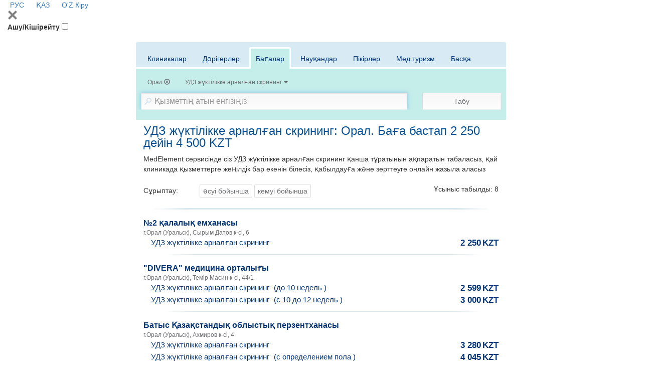

--- FILE ---
content_type: text/html; charset=utf-8
request_url: https://company.medelement.com/kk/search/filter/location-21528-equipments-4010-searched-data-equipments
body_size: 21187
content:
<!DOCTYPE html>
<html lang="kk">
<head>
    <meta charset="UTF-8">

    <meta http-equiv="X-UA-Compatible" content="IE=edge">
    <meta name="viewport" content="width=device-width, initial-scale=1">

    <meta name='yandex-verification' content='5c4d7cbbe14480c1' />
    <meta name="google-site-verification" content="KUpFg0I5A_I7MmYaQy6xuMdRaoOuuqtqWLcezzz1ql8" />
    <meta name='wmail-verification' content='4cb622e1e72e6a7893c76bc73dcc17ae' />
    <meta name="msvalidate.01" content="31D65A05087045F06B2EF2839176AFD6" />

    <meta name="theme-color" content="#d8eaf4">

    
                        <meta name="robots" content="index,follow" />
            
    <title>УДЗ жүктілікке арналған скрининг: Орал. Баға бастап 2 250 дейін 4 500 KZT</title>
    <link rel="shortcut icon" href="/favicon.ico" type="image/x-icon"/>
    <link rel="manifest" href="/manifest.json">

        <link rel="prev" href="https://company.medelement.com/kk">

    <link rel="next" href="https://company.medelement.com/kk">

    
        <meta name="description" content="MedElement сервисінде сіз УДЗ жүктілікке арналған скрининг қанша тұратынын ақпаратын табаласыз, қай клиникада қызметтерге жеңілдік бар екенін білесіз, қабылдауға және зерттеуге онлайн жазыла аласыз" />

    <meta name="keywords" content="УДЗ жүктілікке арналған скрининг  Орал баға, қанша тұрады УДЗ жүктілікке арналған скрининг  Орал, УДЗ жүктілікке арналған скрининг  Орал баға, УДЗ жүктілікке арналған скрининг  Орал жеңілдік" />

    <link rel="stylesheet" href="https://company.medelement.com/public/search-page/style.min.css"  /><link rel="stylesheet" href="https://files.medelement.com//static/js/adve/css/style.min.css"  /><link rel="stylesheet" href="https://files.medelement.com//static/js/main-nav/style.min.css"  /><link rel="stylesheet" href="https://files.medelement.com//static/js/search-page/filter-sticky/style.min.css"  /><link rel="stylesheet" href="https://files.medelement.com//static/js/search-page/tabs-scroll-and-discoloration/style.min.css"  /><link rel="stylesheet" href="https://netdna.bootstrapcdn.com/font-awesome/4.0.3/css/font-awesome.min.css"  /><link rel="stylesheet" href="https://files.medelement.com/static/css/project-medelement/bg.min.css"  /><link rel="stylesheet" href="https://files.medelement.com/static/css/project-medelement/footer.min.css"  /><link rel="stylesheet" href="https://files.medelement.com/static/css/project-medelement/login-logout.min.css"  />
    <!--[if IE]>
    <script src="http://html5shiv.googlecode.com/svn/trunk/html5.js"></script><![endif]-->

            <script type="application/ld+json">
    {
        "@context": "http://schema.org", "@type": "Product", "name": "УДЗ жүктілікке арналған скрининг", "offers": {"@type": "AggregateOffer","lowPrice": "2250","highPrice": "4500","priceCurrency": "KZT","offerCount": "8"}    }
    </script>

            <script>
    (function(i,s,o,g,r,a,m){i['GoogleAnalyticsObject']=r;i[r]=i[r]||function(){
            (i[r].q=i[r].q||[]).push(arguments)},i[r].l=1*new Date();a=s.createElement(o),
        m=s.getElementsByTagName(o)[0];a.async=1;a.src=g;m.parentNode.insertBefore(a,m)
    })(window,document,'script','//www.google-analytics.com/analytics.js','ga');

    ga('create', 'UA-36289644-12', 'auto');
    ga('send', 'pageview');
</script>        <!-- Global site tag (gtag.js) - Google Analytics -->
<script async src="https://www.googletagmanager.com/gtag/js?id=G-DN7Q6742J8"></script>
<script>
    window.dataLayer = window.dataLayer || [];
    function gtag(){dataLayer.push(arguments);}
    gtag('js', new Date());
    gtag('config', 'G-DN7Q6742J8');
</script>
        <!--    TDS-->
        <script>window.yaContextCb = window.yaContextCb || []</script>
        <script src="https://yandex.ru/ads/system/context.js" async></script>
    
</head>
<body class="page-search">

    <!-- Yandex.Metrika counter -->
<script type="text/javascript">
    (function (d, w, c) {
        (w[c] = w[c] || []).push(function() {
            try {
                w.yaCounter33848334 = new Ya.Metrika({
                    id:33848334,
                    clickmap:true,
                    trackLinks:true,
                    accurateTrackBounce:true
                });
            } catch(e) { }
        });

        var n = d.getElementsByTagName("script")[0],
            s = d.createElement("script"),
            f = function () { n.parentNode.insertBefore(s, n); };
        s.type = "text/javascript";
        s.async = true;
        s.src = "https://mc.yandex.ru/metrika/watch.js";

        if (w.opera == "[object Opera]") {
            d.addEventListener("DOMContentLoaded", f, false);
        } else { f(); }
    })(document, window, "yandex_metrika_callbacks");
</script>

<noindex>
    <noscript><div><img src="https://mc.yandex.ru/watch/33848334" style="position:absolute; left:-9999px;" alt="" /></div></noscript>
    <!-- /Yandex.Metrika counter -->
</noindex>    <!-- Yandex.Metrika counter -->
<script type="text/javascript">
    (function (d, w, c) {
        (w[c] = w[c] || []).push(function() {
            try {
                w.yaCounter36768555 = new Ya.Metrika({
                    id:36768555,
                    clickmap:true,
                    trackLinks:true,
                    accurateTrackBounce:true
                });
            } catch(e) { }
        });

        var n = d.getElementsByTagName("script")[0],
            s = d.createElement("script"),
            f = function () { n.parentNode.insertBefore(s, n); };
        s.type = "text/javascript";
        s.async = true;
        s.src = "https://mc.yandex.ru/metrika/watch.js";

        if (w.opera == "[object Opera]") {
            d.addEventListener("DOMContentLoaded", f, false);
        } else { f(); }
    })(document, window, "yandex_metrika_callbacks");
</script>
<noscript><div><img src="https://mc.yandex.ru/watch/36768555" style="position:absolute; left:-9999px;" alt="" /></div></noscript>
<!-- /Yandex.Metrika counter -->
    <header id="header-second">
            <div class="signin">
                                        <a href="/" hreflang="ru"
                   class="header__multilang ">
                    <img width="16" height="11" class="header__img" src="https://files.medelement.com/images/project-medelement/flag-ru.svg"/>

                    РУС                </a>
                            <a href="/kk" hreflang="kk"
                   class="header__multilang languages-item--active">
                    <img width="16" height="11" class="header__img" src="https://files.medelement.com/images/project-medelement/flag-kz.svg"/>

                    ҚАЗ                </a>
                            <a href="/uz" hreflang="uz"
                   class="header__multilang ">
                    <img width="16" height="11" class="header__img" src="https://files.medelement.com/images/project-medelement/flag-oz.svg"/>

                    O'Z                </a>
                        
            <a href="https://login.medelement.com/?url=https%253A%252F%252Fcompany.medelement.com%252Fkk%252Fsearch%252Ffilter%252Flocation-21528-equipments-4010-searched-data-equipments"
           class="icon-lock"
           title="MedElement авторизациясы">
            Кіру        </a>
    </div>
    
    <nav class="main-nav">
        <div class="container-fluid">
            <div class="main-nav-header">
                <svg class="js-btn-menu-close main-nav-btn-menu-close svg-icon svg-icon-close" width="20px"
                     height="20px" version="1.1" viewBox="0 0 24 24"
                     xml:space="preserve" xmlns="http://www.w3.org/2000/svg" xmlns:xlink="http://www.w3.org/1999/xlink">
                    <path fill="grey"
                          d="M22.245,4.015c0.313,0.313,0.313,0.826,0,1.139l-6.276,6.27c-0.313,0.312-0.313,0.826,0,1.14l6.273,6.272  c0.313,0.313,0.313,0.826,0,1.14l-2.285,2.277c-0.314,0.312-0.828,0.312-1.142,0l-6.271-6.271c-0.313-0.313-0.828-0.313-1.141,0  l-6.276,6.267c-0.313,0.313-0.828,0.313-1.141,0l-2.282-2.28c-0.313-0.313-0.313-0.826,0-1.14l6.278-6.269  c0.313-0.312,0.313-0.826,0-1.14L1.709,5.147c-0.314-0.313-0.314-0.827,0-1.14l2.284-2.278C4.308,1.417,4.821,1.417,5.135,1.73  L11.405,8c0.314,0.314,0.828,0.314,1.141,0.001l6.276-6.267c0.312-0.312,0.826-0.312,1.141,0L22.245,4.015z"/>
                </svg>
            </div>

            <label for="btn-menu" class="main-nav-btn-menu__title">Ашу/Кішірейту</label>
            <input id="btn-menu" class="main-nav-btn-menu" type="checkbox">

            
<ul class="main-menu main-menu--desktop" hidden>
            <li class="main-menu-item">
            <input id="navbar-nav-item-1" class="main-menu-item__state" type="radio"
                   name="navbar-nav-item-trigger">
            <label for="navbar-nav-item-1" class="main-menu-item__title">
                Жоба жайлы                <span class="caret"></span>
            </label>

            <ul class="sub-menu">
                <li class="sub-menu-item">
                    <a class="sub-menu-item__link" href="https://medelement.com/page/o_proekte_medelement">MedElement дегеніміз не?</a>
                </li>
                <li class="sub-menu-item">
                    <a class="sub-menu-item__link" href="https://medelement.com/news">Жаңалықтар</a>
                </li>
                <li class="sub-menu-item">
                    <a class="sub-menu-item__link" href="https://medelement.com/page/komanda">Біздің команда</a>
                </li>
                <li class="sub-menu-item">
                    <a class="sub-menu-item__link" href="https://medelement.com/page/partnerskaya_programma">Серіктестік бағдарлама</a>
                </li>
                <li class="sub-menu-item">
                    <a class="sub-menu-item__link" href="https://medelement.com/page/prinyat_uchastie">Жобаға қатысыңыз</a>
                </li>
                <li class="sub-menu-item">
                    <a class="sub-menu-item__link"
                       href="https://medelement.com/page/reklama_na_medelement">Жарнама берушілерге</a>
                </li>
                <li class="sub-menu-item">
                    <a class="sub-menu-item__link" href="https://medelement.com/page/kontakty">Байланыстар</a>
                </li>
            </ul>
        </li>

        <li class="main-menu-item">
            <input id="navbar-nav-item-2" class="main-menu-item__state" type="radio"
                   name="navbar-nav-item-trigger">
            <label for="navbar-nav-item-2" class="main-menu-item__title round-right">
                Электрондық емхана                <span class="caret"></span>
            </label>

            <ul class="sub-menu">
                <li class="sub-menu-item">
                    <a class="sub-menu-item__link" href="https://medelement.com/page/avtomatizatsiya_kliniki">Емханаларды автоматтандыру</a>
                </li>
                <li class="sub-menu-item">
                    <a class="sub-menu-item__link"
                       href="https://medelement.com/page/avtomatizaciya_klinikaeco_reproduktcia">КРТ емханаларын автоматтандыру</a>
                </li>
                <li class="sub-menu-item">
                    <a class="sub-menu-item__link"
                       href="https://medelement.com/page/avtomatizatsiya_stomatologii">Стоматологияны автоматтандыру</a>
                </li>
                <li class="sub-menu-item">
                    <a class="sub-menu-item__link" href="https://medelement.com/page/dlya_chastnoy_praktiki">Жеке тәжірибе үшін</a>
                </li>
                <li class="sub-menu-item">
                    <a class="sub-menu-item__link" href="https://medelement.com/page/avtomatizatsiya_apteki">Дәріханаларды автоматтандыру</a>
                </li>
                <li class="sub-menu-item">
                    <a class="sub-menu-item__link"
                       href="https://medelement.com/page/avtomatizatsiya_bloka_pitaniya">Электрмен жабдықтауды автоматтандыру</a>
                </li>
                <li class="sub-menu-item">
                    <a class="sub-menu-item__link" href="https://doctor3.medelement.com/">Кіру</a>
                </li>
            </ul>
        </li>
        <li class="main-menu-item main-menu-item--logo hidden-xs logo">
        
    <a href="https://company.medelement.com/kk" title="MedElement" target="_self">
        <img class="img-responsive center-block" src="/images/logo.png" alt="MedElement"/>
    </a>

    </li>
            <li class="main-menu-item">
            <input id="navbar-nav-item-3" class="main-menu-item__state" type="radio"
                   name="navbar-nav-item-trigger">
            <label for="navbar-nav-item-3" class="main-menu-item__title round-left">
                Науқастар үшін                <span class="caret"></span>
            </label>

            <ul class="sub-menu sub-menu--right">
                <li class="sub-menu-item">
                    <a class="sub-menu-item__link" href="https://company.medelement.com/search/filter/врачи-и-клиники-в-казахстане-алматы-астане-шымкенте">Дәрігер мен емхананы табу (Қазақстан)</a>
                </li>
                <li class="sub-menu-item">
                    <a class="sub-menu-item__link" href="https://company.medelement.com/search/filter/медицинские-центры-россия">Дәрігер мен емхананы табу (Ресей)</a>
                </li>
                <li class="sub-menu-item">
                    <a class="sub-menu-item__link" href="https://company.medelement.com/search/filter/медицинские-центры-узбекистана">Дәрігер мен емхананы табу (Өзбекстан)</a>
                </li>
                <li class="sub-menu-item">
                    <a class="sub-menu-item__link" href="https://company.medelement.com/search/filter/медицинские-центры-беларусь">Дәрігер мен емхананы табу (Беларусь)</a>
                </li>
                <li class="sub-menu-item">
                    <a class="sub-menu-item__link"
                       href="https://company.medelement.com/search/filter/zapis_na_priem_k_vrachu">Онлайн режимінде тіркеліңіз</a>
                </li>
                <li class="sub-menu-item">
                    <a class="sub-menu-item__link"
                       href="https://company.medelement.com/search/filter/med_otzyvy_kazakhstan">Науқастардың пікірлері</a>
                </li>
                <li class="sub-menu-item">
                    <a class="sub-menu-item__link"
                       href="https://medelement.com/page/elektronnyiy_kabinet_patsienta">Электрондық науқас бөлмесі</a>
                </li>
                <li class="sub-menu-item">
                    <a class="sub-menu-item__link"
                       href="https://medelement.com/page/elektronnyiy_kabinet_patsienta_polzovatelskoe_soglashenie">Пайдаланушы келісімі</a>
                </li>
                <li class="sub-menu-item">
                    <a class="sub-menu-item__link"
                       href="https://medelement.com/page/informaciya_dlya_pacientov">Пайдалы ақпарат</a>
                </li>
            </ul>
        </li>
        <li class="main-menu-item">
            <input id="navbar-nav-item-4" class="main-menu-item__state" type="radio"
                   name="navbar-nav-item-trigger">
            <label for="navbar-nav-item-4" class="main-menu-item__title">
                Анықтамалар                <span class="caret"></span>
            </label>

            <ul class="sub-menu sub-menu--right">
                <li class="sub-menu-item">
                    <a class="sub-menu-item__link"
                       href="https://diseases.medelement.com/?searched_data=diseases">Клиникалық хаттамалар (Қазақстан)</a>
                </li>

                <li class="sub-menu-item">
                    <a class="sub-menu-item__link"
                       href="https://diseases.medelement.com/?searched_data=diseases&diseases_filter_type=list&diseases_content_type=270857091501043305">Клиникалық ұсыныстар (Ресей)</a>
                </li>

                <li class="sub-menu-item">
                    <a class="sub-menu-item__link"
                       href="https://diseases.medelement.com/?searched_data=diseases&diseases_filter_type=list&diseases_content_type=516689071567739065">Клиникалық хаттамалар (Беларусь)</a>
                </li>

                <li class="sub-menu-item">
                    <a class="sub-menu-item__link"
                       href="https://diseases.medelement.com/?searched_data=diseases&q=&mq=&tq=&diseases_filter_type=list&diseases_content_type=2&section_medicine=0&category_mkb=0&parent_category_mkb=0">Аурулар: шолу баптары</a>
                </li>

                <li class="sub-menu-item">
                    <a class="sub-menu-item__link" href="https://company.medelement.com/search/filter/врачи-и-клиники-в-казахстане-алматы-астане-шымкенте">Дәрігерлер мен емханалар (Қазақстан)</a>
                </li>

                <li class="sub-menu-item">
                    <a class="sub-menu-item__link" href="https://company.medelement.com/search/filter/медицинские-центры-россия">Дәрігерлер мен емханалар (Ресей)</a>
                </li>

                <li class="sub-menu-item">
                    <a class="sub-menu-item__link" href="https://drugs.medelement.com/">Дәрі-дәрмектер</a>
                </li>

                <li class="sub-menu-item">
                    <a class="sub-menu-item__link" href="https://lab.medelement.com/">Зертханалық көрсеткіштер</a>
                </li>

                <li class="sub-menu-item">
                    <a class="sub-menu-item__link" href="https://medelement.com/page/mobilnyie_prilozheniya">Мобильді қосымшалар</a>
                </li>

                <li class="sub-menu-item">
                    <a class="sub-menu-item__link"
                       href="https://diseases.medelement.com/?searched_data=materials&q=&mq=&tq=&materials_filter_type=materials_category&materials_category=792680731504712976&parent_materials_category=">
                        Медициналық мерзiмдi басылымның шолулары                    </a>
                </li>

                <li class="sub-menu-item">
                    <a class="sub-menu-item__link"
                       href="https://medelement.com/page/opisanie_spravochnoy_sistemyi">Анықтама жүйесінің сипаттамасы</a>
                </li>
            </ul>
        </li>

                                                        <li class="main-menu-item main-menu-item__title hidden-lg hidden-md hidden-sm">
                        <a href="/" hreflang="ru"
                           class="sub-menu-item__link">
                            <img width="22" height="16" class="header__img" src="https://files.medelement.com/images/project-medelement/flag-ru.svg"/>

                            РУС                        </a>
                    </li>
                                    <li class="main-menu-item main-menu-item__title hidden-lg hidden-md hidden-sm">
                        <a href="/kk" hreflang="kk"
                           class="sub-menu-item__link">
                            <img width="22" height="16" class="header__img" src="https://files.medelement.com/images/project-medelement/flag-kz.svg"/>

                            ҚАЗ                        </a>
                    </li>
                                    <li class="main-menu-item main-menu-item__title hidden-lg hidden-md hidden-sm">
                        <a href="/uz" hreflang="uz"
                           class="sub-menu-item__link">
                            <img width="22" height="16" class="header__img" src="https://files.medelement.com/images/project-medelement/flag-oz.svg"/>

                            O'Z                        </a>
                    </li>
                                        </ul>

            <div class="hidden-sm hidden-md hidden-lg logo">
                <a href="https://company.medelement.com/kk" title="MedElement" target="_self">
                    <img class="img-responsive center-block" src="/images/logo.png"
                         alt="MedElement">
                </a>
            </div>
        </div>
    </nav>

</header>
    <section id="layout-content">
        <div class="container filter-container">

                            <div class="page-header text-center headline  hidden ">
    </div>            
            
<div style="padding-bottom: 15px">
    </div>
            
<div class="filter">
    <form class="js-filter-form filter-form" action="https://company.medelement.com/kk/search" method="get" autocomplete="off">
        <input name="action" type="hidden"
               value=""/>

        <input name="searched-data" type="hidden" value=""/>

        <input type="hidden" name="sort_by[alphabet]"
               value=""/>
        <input type="hidden" name="sort_by[rating]"
               value=""/>
        <input type="hidden" name="sort_by[newest]"
               value=""/>
        <input type="hidden" name="sort_by[price_first]"
               value=""/>

        <input type="hidden" name="sort_equipment_service_companies_by[price_asc]"
               value=""/>
        <input type="hidden" name="sort_equipment_service_companies_by[price_desc]"
               value=""/>

        <div class="filter__container-tabs">
            <div class="js-discoloration-left filter__tabs-discoloration filter__tabs-discoloration--left is-hidden"></div>
            <div class="js-discoloration-right filter__tabs-discoloration filter__tabs-discoloration--right"></div>
            <div class="filter__tabs-wrapper-scroll">
                <ul class="nav nav-tabs filter__tabs">
                    <li class=" filter__tab">
                        <a href="#clinics" class="filter__tab-link" data-toggle="tab"
                           data-searched-data="clinics">Клиникалар</a>
                    </li>

                    <li class=" filter__tab">
                        <a href="#doctors" class="filter__tab-link" data-toggle="tab"
                           data-searched-data="doctors">Дәрігерлер</a>
                    </li>

                    <li class="active filter__tab">
                        <a href="#equipments" class="filter__tab-link" data-toggle="tab"
                           data-searched-data="equipments">Бағалар</a>
                    </li>

                    <li class=" filter__tab">
                        <a href="#news" class="filter__tab-link" data-toggle="tab"
                           data-searched-data="news">Науқандар</a>
                    </li>

                    <li class=" filter__tab">
                        <a href="#comments" class="filter__tab-link" data-toggle="tab"
                           data-searched-data="comments">Пікірлер</a>
                    </li>

                    <li class=" filter__tab">
                        <a href="#medTourism" class="filter__tab-link" data-toggle="tab"
                           data-searched-data="medTourism">Мед.туризм</a>
                    </li>

                    <li class=" filter__tab">
                        <a href="#other" class="filter__tab-link" data-toggle="tab"
                           data-searched-data="other">Басқа</a>
                    </li>
                </ul>
            </div>

            <div class="tab-content filter__tab-content">
                <div id="clinics" class="tab-pane  fade"
                     role="tabpanel">
                    <div class="btn-group filter__filter-element btn-filter-location"
     data-send-ga-event=""
     data-ga-event-category="Filters"
     data-ga-event-action="Город"
     data-ga-event-label="">
    <input class="filter__location" type="hidden" name="location"
           value="21528"/>
    <button type="button" class="btn btn-default" title="Қала" data-title="Қала">
        <span class="filter__selected-text filter__location__title">Орал</span>

        <b class="caret filter__location__caret hide"></b>
                            <span
                                class="glyphicon glyphicon-remove-circle filter__location__clear "></span>
    </button>
</div>
<div class="filter__filter-element"
     data-send-ga-event=""
     data-ga-event-category="Filters"
     data-ga-event-action="Тип"
     data-ga-event-label="">
    <select id="filter__type_clinic" size="2" name="type_of_ownership"
            data-title="Түрі">
        <option value="1"
            >
            Мемлекеттік ұйымдар        </option>
        <option value="0"
            >
            Жеке медициналық орталықтар        </option>
    </select>
</div>

<div class="filter__filter-element btn-filter-specialization"
     data-send-ga-event=""
     data-ga-event-category="Filters"
     data-ga-event-action="Специализация"
     data-ga-event-label="">
    <select id="filter__specialization" size="2" name="specialization"
            data-title="Мамандық">
                    <option
                    value="55521371031480"
                >Көпсалалы</option>
                    <option
                    value="253462401528882831"
                >Диагностикалық</option>
                    <option
                    value="737423971553758247"
                >Отбасылық</option>
                    <option
                    value="74171375268097"
                >Стоматологиялық</option>
                    <option
                    value="646042611426655556"
                >Ерлер мен әйелдер денсаулығы</option>
                    <option
                    value="137685661426655615"
                >Педиатриялық</option>
                    <option
                    value="945344251450849273"
                >Балалар ауруханалары</option>
                    <option
                    value="998675881426655534"
                >ЛОР емханалар</option>
                    <option
                    value="59641371120317"
                >Офтальмологиялық</option>
                    <option
                    value="433245651461728650"
                >Кардиологиялық</option>
                    <option
                    value="364012711520402828"
                >Хирургия</option>
                    <option
                    value="82161371119177"
                >Эстетикалық медицина</option>
                    <option
                    value="71381371119098"
                >Тәуелділікті емдеу</option>
                    <option
                    value="181371697818"
                >Оңалту орталықтар</option>
                    <option
                    value="59720231551250817"
                >Травматология, ортопедия</option>
                    <option
                    value="913092101438854627"
                >Мануалдық емдеу / Остеопатия</option>
                    <option
                    value="775912111438841204"
                >Альтернативті медицина</option>
                    <option
                    value="175217741425441687"
                >Басқа мамандануы</option>
                    <option
                    value="261518771497859655"
                >Аудан, ауылдық медициналық мекемелер</option>
            </select>
</div>

<div class="filter__filter-element btn-filter-equipments"
     data-send-ga-event=""
     data-ga-event-category="Filters"
     data-ga-event-action="Нужные услуги"
     data-ga-event-label="">
    <select class="filter__equipments" multiple="multiple" name="equipments[]"
            data-title="Қажетті қызметтер">
                    <option
        value="6"
    >Вакцинация</option>

            
                    <option
        value="27"
    >Допплерография/УДДГ</option>

                                                <option
        value="27004"
    >Допплерография/УДДГ жүктілік кезінде</option>
                                    <option
        value="27002"
    >Жоғарғы қолды кемелердің допплерография/УДДГ-сы</option>
                                    <option
        value="27001"
    >Ми қан тамырларының допплерография/УДДГ-сы</option>
                                    <option
        value="27003"
    >Төменгі аяғындағы кемелердің допплерография/УДДГ-сы</option>
                            
                    <option
        value="7"
    >Зертхана / анализдер</option>

            
                    <option
        value="9"
    >КТ</option>

                                                <option
        value="9003"
    >Іш қуысының КТ-сы</option>
                                    <option
        value="9001"
    >Бас миының КТ-сы</option>
                                    <option
        value="9008"
    >Буынның КТ-сы</option>
                                    <option
        value="9004"
    >Бүйректің КТ-сы</option>
                                    <option
        value="9002"
    >Кеуде қуысының КТ-сы</option>
                                    <option
        value="9005"
    >Кіші жамбастың КТ-сы</option>
                                    <option
        value="9007"
    >Омыртқа бөлімшесінің КТ-сы (мойны, кеуде қуысы, белдік)</option>
                                    <option
        value="9006"
    >Омыртқаның КТ-сы</option>
                                    <option
        value="9010"
    >Табанның және қолдың КТ -сы</option>
                                    <option
        value="9009"
    >Қол-аяқтың жұмсақ тіндерінің КТ-сы</option>
                            
                    <option
        value="30"
    >Колоноскопия</option>

            
                    <option
        value="22"
    >Күндізгі стационар</option>

            
                    <option
        value="2"
    >МРТ</option>

                                                <option
        value="2005"
    >Іш қуысының МРТ-сы</option>
                                    <option
        value="2001"
    >Бас мидың МРТ-сы</option>
                                    <option
        value="2009"
    >Буынның МРТ-сы</option>
                                    <option
        value="2004"
    >Жүректің МРТ-сы</option>
                                    <option
        value="2002"
    >Кеуде қуысының МРТ-сы</option>
                                    <option
        value="2006"
    >Кіші жамбастың МРТ-сы</option>
                                    <option
        value="2008"
    >Омыртқа бөлімшесінің МРТ-сы (мойны, кеуде қуысы, белдік)</option>
                                    <option
        value="2007"
    >Омыртқаның МРТ-сы</option>
                                    <option
        value="2003"
    >Сүт бездерінің МРТ-сы</option>
                                    <option
        value="2010"
    >Қол-аяқтың жұмсақ тіндерінің МРТ-сы</option>
                            
                    <option
        value="32"
    >Маммография</option>

            
                    <option
        value="8"
    >Массаж</option>

            
                    <option
        value="11"
    >Медициналық тексеру / Анықтама беру</option>

            
                    <option
        value="3"
    >Рентген</option>

            
                    <option
        value="33"
    >Рәсім бөлмесі</option>

            
                    <option
        value="28"
    >Спирография</option>

            
                    <option
        value="12"
    >Стационар</option>

            
                    <option
        value="19"
    >Стоматология - брекет-системасы</option>

                                                <option
        value="19002"
    >Керамикалық жақшалар, 1 жақ</option>
                                    <option
        value="19001"
    >Металл жақшалар, 1 жақ</option>
                                    <option
        value="19003"
    >Сапфирлік жақшалар, 1 жақ</option>
                            
                    <option
        value="18"
    >Стоматология - имплантация</option>

                                                <option
        value="18006"
    >Имплантанттарда протездеу, металлокерамика</option>
                                    <option
        value="18007"
    >Имплантанттарда протездеу, цирконий</option>
                                    <option
        value="18005"
    >Тіс имплантациясы, 1 имплант</option>
                                    <option
        value="18003"
    >Тіс имплантациясы, 1 имплант Германия</option>
                                    <option
        value="18002"
    >Тіс имплантациясы, 1 имплант Израиль</option>
                                    <option
        value="18001"
    >Тіс имплантациясы, 1 имплант Корея</option>
                                    <option
        value="18004"
    >Тіс имплантациясы, 1 имплант США</option>
                            
                    <option
        value="17"
    >Стоматология - протездеу</option>

                                                <option
        value="17005"
    >Винирлер, 1 тіс</option>
                                    <option
        value="17003"
    >Тіс сауыты, металл</option>
                                    <option
        value="17001"
    >Тіс сауыты, металлокерамика</option>
                                    <option
        value="17004"
    >Тіс сауыты, пластик</option>
                                    <option
        value="17002"
    >Тіс сауыты, цирконий</option>
                            
                    <option
        value="21"
    >Стоматология - рентген</option>

                                                <option
        value="21003"
    >Тістердің рентгенографиясы, 3D сурет (КТ)</option>
                                    <option
        value="21001"
    >Тістердің рентгенографиясы, көздеу сурет</option>
                                    <option
        value="21002"
    >Тістердің рентгенографиясы, панорамдық сурет</option>
                            
                    <option
        value="20"
    >Стоматология - хирургия</option>

                                                <option
        value="20002"
    >Тісті күрделі жұлу</option>
                                    <option
        value="20001"
    >Тісті қарапайым жұлу</option>
                            
                    <option
        value="31"
    >Стоматология - эстетикалық</option>

                                                <option
        value="31002"
    >Тістерді ағарту</option>
                                    <option
        value="31001"
    >Тістерді тазалау</option>
                            
                    <option
        value="4"
    >УДЗ</option>

                                                <option
        value="4004"
    >Іш қуысының мүшелерін УДЗ</option>
                                    <option
        value="4005"
    >Бүйректің УДЗ</option>
                                    <option
        value="4007"
    >Жамбас ағзаларының УДЗ</option>
                                    <option
        value="4001"
    >Лимфа түйіндерінің УДЗ</option>
                                    <option
        value="4003"
    >Сүт бездерінің УДЗ</option>
                                    <option
        value="4010"
    selected>УДЗ жүктілікке арналған скрининг</option>
                                    <option
        value="4011"
    >Қалқанша безінің УДЗ</option>
                                    <option
        value="4009"
    >Қосылыстардың УДЗ</option>
                                    <option
        value="4008"
    >Қуықасты безінің УДЗ</option>
                                    <option
        value="4006"
    >Қуықтың УДЗ</option>
                                    <option
        value="4002"
    >Өкпенің УДЗ</option>
                            
                    <option
        value="13"
    >Физиотерапия</option>

            
                    <option
        value="14"
    >Флюорография</option>

            
                    <option
        value="10"
    >Хирургиялық операциялар</option>

            
                    <option
        value="15"
    >ЭКГ</option>

            
                    <option
        value="26"
    >ЭКГ Холтер мониторингі</option>

            
                    <option
        value="25"
    >ЭЭГ</option>

            
                    <option
        value="29"
    >Эндоскопия (ЛОР)</option>

            
                    <option
        value="16"
    >Эндоскопия (ФГДС)</option>

            
                    <option
        value="23"
    >ЭхоКГ (жүректің УДЗ)</option>

                                                <option
        value="23002"
    >Балалар жүрегінің УДЗ</option>
                                    <option
        value="23001"
    >Жүректің УДЗ</option>
                            
                    <option
        value="24"
    >ЭхоЭГ(Мидың УДЗ)</option>

                                                <option
        value="24001"
    >Мидың УДЗ</option>
                                    <option
        value="24002"
    >Нейросонография</option>
                            
            </select>
</div>

<div class="filter__filter-element"
     data-send-ga-event=""
     data-ga-event-category="Filters"
     data-ga-event-action="Еще"
     data-ga-event-label="">
    <select id="filter__more" multiple="multiple" name="more[]" data-title="Тағы">
        <option value="gov_order" >ТМККБК</option>
        <option value="online_entry" >Онлайн тіркелу</option>
        <option value="issues" >Сұрақ қою</option>
        <option value="24hours" >Тәуілік бойы</option>
    </select>
</div>                </div>

                <div id="equipments" class="tab-pane active in fade"
                     role="tabpanel">
                    <div class="btn-group filter__filter-element btn-filter-location"
     data-send-ga-event=""
     data-ga-event-category="Filters"
     data-ga-event-action="Город"
     data-ga-event-label="">
    <input class="filter__location" type="hidden" name="location"
           value="21528"/>
    <button type="button" class="btn btn-default" title="Қала" data-title="Қала">
        <span class="filter__selected-text filter__location__title">Орал</span>

        <b class="caret filter__location__caret hide"></b>
                            <span
                                class="glyphicon glyphicon-remove-circle filter__location__clear "></span>
    </button>
</div>
<div class="filter__filter-element btn-filter-equipments"
     data-send-ga-event=""
     data-ga-event-category="Filters"
     data-ga-event-action="Нужные услуги"
     data-ga-event-label="">
    <select class="filter__equipments" multiple="multiple" name="equipments[]"
            data-title="Қажетті қызметтер">
                    <option
        value="6"
    >Вакцинация</option>

            
                    <option
        value="27"
    >Допплерография/УДДГ</option>

                                                <option
        value="27004"
    >Допплерография/УДДГ жүктілік кезінде</option>
                                    <option
        value="27002"
    >Жоғарғы қолды кемелердің допплерография/УДДГ-сы</option>
                                    <option
        value="27001"
    >Ми қан тамырларының допплерография/УДДГ-сы</option>
                                    <option
        value="27003"
    >Төменгі аяғындағы кемелердің допплерография/УДДГ-сы</option>
                            
                    <option
        value="7"
    >Зертхана / анализдер</option>

            
                    <option
        value="9"
    >КТ</option>

                                                <option
        value="9003"
    >Іш қуысының КТ-сы</option>
                                    <option
        value="9001"
    >Бас миының КТ-сы</option>
                                    <option
        value="9008"
    >Буынның КТ-сы</option>
                                    <option
        value="9004"
    >Бүйректің КТ-сы</option>
                                    <option
        value="9002"
    >Кеуде қуысының КТ-сы</option>
                                    <option
        value="9005"
    >Кіші жамбастың КТ-сы</option>
                                    <option
        value="9007"
    >Омыртқа бөлімшесінің КТ-сы (мойны, кеуде қуысы, белдік)</option>
                                    <option
        value="9006"
    >Омыртқаның КТ-сы</option>
                                    <option
        value="9010"
    >Табанның және қолдың КТ -сы</option>
                                    <option
        value="9009"
    >Қол-аяқтың жұмсақ тіндерінің КТ-сы</option>
                            
                    <option
        value="30"
    >Колоноскопия</option>

            
                    <option
        value="22"
    >Күндізгі стационар</option>

            
                    <option
        value="2"
    >МРТ</option>

                                                <option
        value="2005"
    >Іш қуысының МРТ-сы</option>
                                    <option
        value="2001"
    >Бас мидың МРТ-сы</option>
                                    <option
        value="2009"
    >Буынның МРТ-сы</option>
                                    <option
        value="2004"
    >Жүректің МРТ-сы</option>
                                    <option
        value="2002"
    >Кеуде қуысының МРТ-сы</option>
                                    <option
        value="2006"
    >Кіші жамбастың МРТ-сы</option>
                                    <option
        value="2008"
    >Омыртқа бөлімшесінің МРТ-сы (мойны, кеуде қуысы, белдік)</option>
                                    <option
        value="2007"
    >Омыртқаның МРТ-сы</option>
                                    <option
        value="2003"
    >Сүт бездерінің МРТ-сы</option>
                                    <option
        value="2010"
    >Қол-аяқтың жұмсақ тіндерінің МРТ-сы</option>
                            
                    <option
        value="32"
    >Маммография</option>

            
                    <option
        value="8"
    >Массаж</option>

            
                    <option
        value="11"
    >Медициналық тексеру / Анықтама беру</option>

            
                    <option
        value="3"
    >Рентген</option>

            
                    <option
        value="33"
    >Рәсім бөлмесі</option>

            
                    <option
        value="28"
    >Спирография</option>

            
                    <option
        value="12"
    >Стационар</option>

            
                    <option
        value="19"
    >Стоматология - брекет-системасы</option>

                                                <option
        value="19002"
    >Керамикалық жақшалар, 1 жақ</option>
                                    <option
        value="19001"
    >Металл жақшалар, 1 жақ</option>
                                    <option
        value="19003"
    >Сапфирлік жақшалар, 1 жақ</option>
                            
                    <option
        value="18"
    >Стоматология - имплантация</option>

                                                <option
        value="18006"
    >Имплантанттарда протездеу, металлокерамика</option>
                                    <option
        value="18007"
    >Имплантанттарда протездеу, цирконий</option>
                                    <option
        value="18005"
    >Тіс имплантациясы, 1 имплант</option>
                                    <option
        value="18003"
    >Тіс имплантациясы, 1 имплант Германия</option>
                                    <option
        value="18002"
    >Тіс имплантациясы, 1 имплант Израиль</option>
                                    <option
        value="18001"
    >Тіс имплантациясы, 1 имплант Корея</option>
                                    <option
        value="18004"
    >Тіс имплантациясы, 1 имплант США</option>
                            
                    <option
        value="17"
    >Стоматология - протездеу</option>

                                                <option
        value="17005"
    >Винирлер, 1 тіс</option>
                                    <option
        value="17003"
    >Тіс сауыты, металл</option>
                                    <option
        value="17001"
    >Тіс сауыты, металлокерамика</option>
                                    <option
        value="17004"
    >Тіс сауыты, пластик</option>
                                    <option
        value="17002"
    >Тіс сауыты, цирконий</option>
                            
                    <option
        value="21"
    >Стоматология - рентген</option>

                                                <option
        value="21003"
    >Тістердің рентгенографиясы, 3D сурет (КТ)</option>
                                    <option
        value="21001"
    >Тістердің рентгенографиясы, көздеу сурет</option>
                                    <option
        value="21002"
    >Тістердің рентгенографиясы, панорамдық сурет</option>
                            
                    <option
        value="20"
    >Стоматология - хирургия</option>

                                                <option
        value="20002"
    >Тісті күрделі жұлу</option>
                                    <option
        value="20001"
    >Тісті қарапайым жұлу</option>
                            
                    <option
        value="31"
    >Стоматология - эстетикалық</option>

                                                <option
        value="31002"
    >Тістерді ағарту</option>
                                    <option
        value="31001"
    >Тістерді тазалау</option>
                            
                    <option
        value="4"
    >УДЗ</option>

                                                <option
        value="4004"
    >Іш қуысының мүшелерін УДЗ</option>
                                    <option
        value="4005"
    >Бүйректің УДЗ</option>
                                    <option
        value="4007"
    >Жамбас ағзаларының УДЗ</option>
                                    <option
        value="4001"
    >Лимфа түйіндерінің УДЗ</option>
                                    <option
        value="4003"
    >Сүт бездерінің УДЗ</option>
                                    <option
        value="4010"
    selected>УДЗ жүктілікке арналған скрининг</option>
                                    <option
        value="4011"
    >Қалқанша безінің УДЗ</option>
                                    <option
        value="4009"
    >Қосылыстардың УДЗ</option>
                                    <option
        value="4008"
    >Қуықасты безінің УДЗ</option>
                                    <option
        value="4006"
    >Қуықтың УДЗ</option>
                                    <option
        value="4002"
    >Өкпенің УДЗ</option>
                            
                    <option
        value="13"
    >Физиотерапия</option>

            
                    <option
        value="14"
    >Флюорография</option>

            
                    <option
        value="10"
    >Хирургиялық операциялар</option>

            
                    <option
        value="15"
    >ЭКГ</option>

            
                    <option
        value="26"
    >ЭКГ Холтер мониторингі</option>

            
                    <option
        value="25"
    >ЭЭГ</option>

            
                    <option
        value="29"
    >Эндоскопия (ЛОР)</option>

            
                    <option
        value="16"
    >Эндоскопия (ФГДС)</option>

            
                    <option
        value="23"
    >ЭхоКГ (жүректің УДЗ)</option>

                                                <option
        value="23002"
    >Балалар жүрегінің УДЗ</option>
                                    <option
        value="23001"
    >Жүректің УДЗ</option>
                            
                    <option
        value="24"
    >ЭхоЭГ(Мидың УДЗ)</option>

                                                <option
        value="24001"
    >Мидың УДЗ</option>
                                    <option
        value="24002"
    >Нейросонография</option>
                            
            </select>
</div>
                </div>

                <div id="doctors" class="tab-pane  fade"
                     role="tabpanel">
                    <div class="btn-group filter__filter-element btn-filter-location"
     data-send-ga-event=""
     data-ga-event-category="Filters"
     data-ga-event-action="Город"
     data-ga-event-label="">
    <input class="filter__location" type="hidden" name="location"
           value="21528"/>
    <button type="button" class="btn btn-default" title="Қала" data-title="Қала">
        <span class="filter__selected-text filter__location__title">Орал</span>

        <b class="caret filter__location__caret hide"></b>
                            <span
                                class="glyphicon glyphicon-remove-circle filter__location__clear "></span>
    </button>
</div>
<div class="filter__filter-element btn-filter-doctor"
     data-send-ga-event=""
     data-ga-event-category="Filters"
     data-ga-event-action="Специальности"
     data-ga-event-label="">
    <select class="filter__doctor" multiple="multiple" name="specialties[]" data-title="Қажетті дәрігер">
                    <option
                value="44"
                >Акушер-гинеколог</option>
                    <option
                value="1"
                >Аллерголог</option>
                    <option
                value="113"
                >Ангиолог</option>
                    <option
                value="121"
                >Ангиохирург</option>
                    <option
                value="2"
                >Андролог</option>
                    <option
                value="63"
                >Анестезиолог-реаниматолог</option>
                    <option
                value="97"
                >Апитерапевт</option>
                    <option
                value="96"
                >Аритмолог</option>
                    <option
                value="144"
                >Аудиолог</option>
                    <option
                value="150"
                >Балалар гастроэнтерологы</option>
                    <option
                value="54"
                >Балалар гематологы</option>
                    <option
                value="49"
                >Балалар гинекологы</option>
                    <option
                value="117"
                >Балалар дерматологы</option>
                    <option
                value="103"
                >Балалар кардиологы</option>
                    <option
                value="36"
                >Балалар невропатологы</option>
                    <option
                value="92"
                >Балалар ортопеді</option>
                    <option
                value="104"
                >Балалар офтальмологы</option>
                    <option
                value="115"
                >Балалар психиатры</option>
                    <option
                value="149"
                >Балалар ревматологы</option>
                    <option
                value="61"
                >Балалар хирургі</option>
                    <option
                value="46"
                >Балалар эндокринологы</option>
                    <option
                value="55"
                >Балалардың тіс дәрігері</option>
                    <option
                value="48"
                >Балаларға арналған уролог</option>
                    <option
                value="98"
                >Венеролог</option>
                    <option
                value="99"
                >Вертебролог</option>
                    <option
                value="3"
                >Гастроэнтеролог</option>
                    <option
                value="101"
                >Гельминтолог</option>
                    <option
                value="53"
                >Гематолог</option>
                    <option
                value="41"
                >Генетик</option>
                    <option
                value="122"
                >Гепатобилиарный хирург</option>
                    <option
                value="39"
                >Гепатолог</option>
                    <option
                value="147"
                >Гериатр</option>
                    <option
                value="4"
                >Гинеколог</option>
                    <option
                value="64"
                >Гинеколог-эндокринолог</option>
                    <option
                value="126"
                >Гинеколог-эстетист</option>
                    <option
                value="102"
                >Гирудотерапевт</option>
                    <option
                value="143"
                >Гомеопат</option>
                    <option
                value="22"
                >Дерматовенеролог</option>
                    <option
                value="119"
                >Дерматокосметолог</option>
                    <option
                value="5"
                >Дерматолог</option>
                    <option
                value="105"
                >Дерматохирург</option>
                    <option
                value="70"
                >Детоксиколог</option>
                    <option
                value="145"
                >Дефектолог</option>
                    <option
                value="142"
                >Диетолог</option>
                    <option
                value="67"
                >ЕДШ дәрігері / нұсқаушысы</option>
                    <option
                value="127"
                >Жалпы тәжірибелік дәрігері (ЖТД)</option>
                    <option
                value="129"
                >Жедел жәрдем дәрігері</option>
                    <option
                value="106"
                >Иглотерапевт</option>
                    <option
                value="37"
                >Иммунолог</option>
                    <option
                value="75"
                >Инфекционист</option>
                    <option
                value="59"
                >КТ дәрігері</option>
                    <option
                value="58"
                >КТГ дәрігері</option>
                    <option
                value="6"
                >Кардиолог</option>
                    <option
                value="93"
                >Кардиохирург</option>
                    <option
                value="74"
                >Кинезитерапевт</option>
                    <option
                value="88"
                >Косметолог</option>
                    <option
                value="7"
                >ЛОР/ Оториноларинголог</option>
                    <option
                value="69"
                >Лаборант</option>
                    <option
                value="107"
                >Лазерлік хирург</option>
                    <option
                value="118"
                >Лазеролог</option>
                    <option
                value="90"
                >Лимфолог</option>
                    <option
                value="23"
                >Логопед</option>
                    <option
                value="60"
                >МРТ дәрігері</option>
                    <option
                value="8"
                >Маммолог</option>
                    <option
                value="35"
                >Мануалдық терапвет</option>
                    <option
                value="79"
                >Массажист</option>
                    <option
                value="141"
                >Медбике / Мейiргер</option>
                    <option
                value="108"
                >Микрохирург</option>
                    <option
                value="94"
                >Нарколог</option>
                    <option
                value="9"
                >Невропатолог/ Невролог</option>
                    <option
                value="24"
                >Нейрохирург</option>
                    <option
                value="50"
                >Неонатолог</option>
                    <option
                value="25"
                >Нефролог</option>
                    <option
                value="146"
                >Нутрициолог</option>
                    <option
                value="109"
                >Онкогинеколог</option>
                    <option
                value="10"
                >Онколог</option>
                    <option
                value="33"
                >Ортопед</option>
                    <option
                value="34"
                >Остеопат</option>
                    <option
                value="86"
                >Отбасылық дәрігер</option>
                    <option
                value="11"
                >Офтальмолог/ Окулист</option>
                    <option
                value="114"
                >Паразитолог</option>
                    <option
                value="83"
                >Патоморфолог</option>
                    <option
                value="12"
                >Педиатр</option>
                    <option
                value="56"
                >Пластический хирург</option>
                    <option
                value="116"
                >Подолог</option>
                    <option
                value="13"
                >Проктолог</option>
                    <option
                value="77"
                >Профпатолог</option>
                    <option
                value="120"
                >Психиатр</option>
                    <option
                value="26"
                >Психолог</option>
                    <option
                value="14"
                >Психотерапевт</option>
                    <option
                value="15"
                >Пульмонолог</option>
                    <option
                value="73"
                >Реабилитолог</option>
                    <option
                value="80"
                >Ревматолог</option>
                    <option
                value="66"
                >Рентгенолог</option>
                    <option
                value="45"
                >Репродуктолог</option>
                    <option
                value="87"
                >Рефлексотерапевт</option>
                    <option
                value="78"
                >Сексолог</option>
                    <option
                value="42"
                >Синдромолог</option>
                    <option
                value="125"
                >Сомнолог</option>
                    <option
                value="124"
                >Спорт дәрігері</option>
                    <option
                value="16"
                >Стоматолог</option>
                    <option
                value="31"
                >Стоматолог-имплантолог</option>
                    <option
                value="29"
                >Стоматолог-ортодонт</option>
                    <option
                value="30"
                >Стоматолог-ортопед</option>
                    <option
                value="28"
                >Стоматолог-терапевт</option>
                    <option
                value="32"
                >Стоматолог-хирург</option>
                    <option
                value="110"
                >Сурдолог</option>
                    <option
                value="128"
                >СӨС дәрігері</option>
                    <option
                value="17"
                >Терапевт</option>
                    <option
                value="111"
                >Токсиколог</option>
                    <option
                value="123"
                >Торакальный хирург</option>
                    <option
                value="18"
                >Травматолог</option>
                    <option
                value="130"
                >Трансфузиолог</option>
                    <option
                value="40"
                >Трихолог</option>
                    <option
                value="148"
                >Тіс дәрігері</option>
                    <option
                value="43"
                >УЗИ дәрігері</option>
                    <option
                value="19"
                >Уролог</option>
                    <option
                value="84"
                >Физиотерапевт</option>
                    <option
                value="89"
                >Флеболог</option>
                    <option
                value="112"
                >Фониатр</option>
                    <option
                value="91"
                >Фтизиатр</option>
                    <option
                value="68"
                >Функционалдық диагностика дәрігері</option>
                    <option
                value="20"
                >Хирург</option>
                    <option
                value="52"
                >Хирург-колопроктолог</option>
                    <option
                value="47"
                >Хирург-ортопед</option>
                    <option
                value="76"
                >Цитолог</option>
                    <option
                value="100"
                >Шығыс медицинасының дәрігері</option>
                    <option
                value="57"
                >ЭКГ дәрігері</option>
                    <option
                value="81"
                >ЭМГ дәрігері</option>
                    <option
                value="140"
                >ЭЭГ дәрігері</option>
                    <option
                value="95"
                >Эмбриолог</option>
                    <option
                value="21"
                >Эндокринолог</option>
                    <option
                value="71"
                >Эндоскопист</option>
                    <option
                value="72"
                >Эпидемиолог</option>
                    <option
                value="62"
                >Эпилептолог</option>
                    <option
                value="82"
                >ЭхоКГ дарігері</option>
                    <option
                value="85"
                >ЭхоЭГ дәрігері</option>
                    <option
                value="27"
                >Қан тамырлы хирург</option>
            </select>
</div>

<div class="filter__filter-element"
     data-send-ga-event=""
     data-ga-event-category="Filters"
     data-ga-event-action="Еще"
     data-ga-event-label="">
    <select id="filter__doctor-more" multiple="multiple" name="more_doctor[]" data-title="Тағы">
        <option value="fieldwork" >Үйге шақыру</option>
        <option value="pediatrician" >Балаларды қабылдайды</option>
    </select>
</div>                </div>

                <div id="medTourism" class="tab-pane  fade"
                     role="tabpanel">
                    <div class="btn-group filter__filter-element btn-filter-location"
     data-send-ga-event=""
     data-ga-event-category="Filters"
     data-ga-event-action="Город"
     data-ga-event-label="">
    <input class="filter__location" type="hidden" name="location"
           value="21528"/>
    <button type="button" class="btn btn-default" title="Қала" data-title="Қала">
        <span class="filter__selected-text filter__location__title">Орал</span>

        <b class="caret filter__location__caret hide"></b>
                            <span
                                class="glyphicon glyphicon-remove-circle filter__location__clear "></span>
    </button>
</div>                </div>

                <div id="comments" class="tab-pane  fade"
                     role="tabpanel">
                    <div class="btn-group filter__filter-element btn-filter-location"
     data-send-ga-event=""
     data-ga-event-category="Filters"
     data-ga-event-action="Город"
     data-ga-event-label="">
    <input class="filter__location" type="hidden" name="location"
           value="21528"/>
    <button type="button" class="btn btn-default" title="Қала" data-title="Қала">
        <span class="filter__selected-text filter__location__title">Орал</span>

        <b class="caret filter__location__caret hide"></b>
                            <span
                                class="glyphicon glyphicon-remove-circle filter__location__clear "></span>
    </button>
</div>                </div>

                <div id="news" class="tab-pane  fade" role="tabpanel">
                    <div class="btn-group filter__filter-element btn-filter-location"
     data-send-ga-event=""
     data-ga-event-category="Filters"
     data-ga-event-action="Город"
     data-ga-event-label="">
    <input class="filter__location" type="hidden" name="location"
           value="21528"/>
    <button type="button" class="btn btn-default" title="Қала" data-title="Қала">
        <span class="filter__selected-text filter__location__title">Орал</span>

        <b class="caret filter__location__caret hide"></b>
                            <span
                                class="glyphicon glyphicon-remove-circle filter__location__clear "></span>
    </button>
</div>
<div class="filter__filter-element"
     data-send-ga-event=""
     data-ga-event-category="Filters"
     data-ga-event-action="Тип информации"
     data-ga-event-label="">
    <select id="filter__information_types" multiple="multiple" name="information_types[]" data-title="Ақпараттың түрі">
        <option
                value="1"
            >Жаңалық        </option>
        <option
                value="2"
            >
            Науқан        </option>
    </select>
</div>
                </div>

                <div id="other" class="tab-pane  fade" role="tabpanel">
                    <div class="btn-group filter__filter-element btn-filter-location"
     data-send-ga-event=""
     data-ga-event-category="Filters"
     data-ga-event-action="Город"
     data-ga-event-label="">
    <input class="filter__location" type="hidden" name="location"
           value="21528"/>
    <button type="button" class="btn btn-default" title="Қала" data-title="Қала">
        <span class="filter__selected-text filter__location__title">Орал</span>

        <b class="caret filter__location__caret hide"></b>
                            <span
                                class="glyphicon glyphicon-remove-circle filter__location__clear "></span>
    </button>
</div>
<div class="filter__filter-element btn-filter-type_company"
     data-send-ga-event=""
     data-ga-event-category="Filters"
     data-ga-event-action="Тип компании"
     data-ga-event-label="">
    <select id="filter__type_company" size="2" name="type_company" data-title="Компанияның түрі">
                    <option value="0"
                 >
                Басқа компаниялар</option>
                    <option value="4"
                 >
                Дәріхана</option>
                    <option value="7"
                 >
                Зертхана</option>
                    <option value="8"
                 >
                Оптика</option>
                    <option value="9"
                 >
                Шипажай</option>
            </select>
</div>

<div class="filter__filter-element"
     data-send-ga-event=""
     data-ga-event-category="Filters"
     data-ga-event-action="Еще"
     data-ga-event-label="">
    <select id="filter__other-more" multiple="multiple" name="more_other[]" data-title="Тағы">
        <option value="24hours" >Тәуілік бойы</option>
    </select>
</div>                </div>
            </div>
        </div>

        <div class="js-filter-display-mode filter-inline-items filter-display-mode">
    <span class="filter-inline-items__caption">Көрсету түрлері:</span>
    <div class="filter-inline-items__list">
        <button class="js-btn-find-list filter-inline-item is-selected"
                type="submit">
            Тізіммен        </button>
        <button class="js-btn-find-map filter-inline-item " type="submit">
            Картада        </button>
    </div>
</div>
        <div class="form-horizontal filter__search-container">
    <div class="form-group">
        <div class="col-xs-9">
            <input class="form-control filter__input filter__input-search"
                   name="q"
                   value=""
                   type="text"
                   autofocus
                   data-clinics="Клиниканың атын енгізіңіз"
                   data-equipments="Қызметтің атын енгізіңіз"
                   data-doctors="Дәрігердің тегін енгізіңіз"
                   data-comments="Клиниканың атын немесе пікірдің үзіндісін енгізіңіз"
                   data-other="Ұйымның атын енгізіңіз"
                   placeholder=""
                   autocomplete="off"/>
        </div>

        <div class="col-xs-3">
            <button class="js-btn-find btn btn-default center-block filter__input-find" type="submit">
                <span class="filter__input-find-text">Табу</span>
                <span class="filter__input-find-image">
                            <svg xmlns="http://www.w3.org/2000/svg" xmlns:xlink="http://www.w3.org/1999/xlink"
                                 version="1.1" width="24" height="22" viewBox="0 0 24 22">
                                <path d="M9.5,3A6.5,6.5 0 0,1 16,9.5C16,11.11 15.41,12.59 14.44,13.73L14.71,14H15.5L20.5,19L19,20.5L14,15.5V14.71L13.73,14.44C12.59,15.41 11.11,16 9.5,16A6.5,6.5 0 0,1 3,9.5A6.5,6.5 0 0,1 9.5,3M9.5,5C7,5 5,7 5,9.5C5,12 7,14 9.5,14C12,14 14,12 14,9.5C14,7 12,5 9.5,5Z"></path>
                            </svg>
                        </span>
                <span class="filter__input-find-loading"></span>
            </button>
        </div>
    </div>
</div>    </form>

    <div class="filter-display-control">
    <button class="js-btn-filter-close filter-display-control__btn filter-display-control__btn-close "
            type="button">
        <span class="filter-display-control__btn__caption">Фильтрларды жасыру</span>
        <svg class="filter-display-control__btn__icon" xmlns="http://www.w3.org/2000/svg"
             xmlns:xlink="http://www.w3.org/1999/xlink" version="1.1" width="20"
             height="20" viewBox="0 0 24 24">
            <path d="M13,20H11V8L5.5,13.5L4.08,12.08L12,4.16L19.92,12.08L18.5,13.5L13,8V20Z"/>
        </svg>

    </button>

    <button class="js-btn-filter-open filter-display-control__btn filter-display-control__btn-open "
            type="button">
        <svg xmlns="http://www.w3.org/2000/svg" xmlns:xlink="http://www.w3.org/1999/xlink" version="1.1" width="20"
             height="20" viewBox="0 0 24 22" class="filter-display-control__btn__icon">
            <path d="M9.5,3A6.5,6.5 0 0,1 16,9.5C16,11.11 15.41,12.59 14.44,13.73L14.71,14H15.5L20.5,19L19,20.5L14,15.5V14.71L13.73,14.44C12.59,15.41 11.11,16 9.5,16A6.5,6.5 0 0,1 3,9.5A6.5,6.5 0 0,1 9.5,3M9.5,5C7,5 5,7 5,9.5C5,12 7,14 9.5,14C12,14 14,12 14,9.5C14,7 12,5 9.5,5Z"></path>
        </svg>
        <span class="filter-display-control__btn__caption">Фильтрларды көрсету</span>
    </button>
</div></div>
            
                    <div class="results">

        <a class="scrollToTop hidden-sm hidden-xs" href="#layout-content" data-scroll-to="#layout-content">Жоғары <span class="glyphicon glyphicon-arrow-up"></span></a>
        
        <div class="row filter-pages">
    
            <h1 style='color: #085294'>УДЗ жүктілікке арналған скрининг: Орал. Баға бастап 2 250 дейін 4 500 KZT</h1>
            <p>MedElement сервисінде сіз УДЗ жүктілікке арналған скрининг қанша тұратынын ақпаратын табаласыз, қай клиникада қызметтерге жеңілдік бар екенін білесіз, қабылдауға және зерттеуге онлайн жазыла аласыз</p>
        </div>

        <div class="sort clearfix">
    

<div class="filter-sort">
    <span class="filter-inline-items__caption">Сұрыптау:</span>

    <div class="filter-inline-items__list">
                    <button type="button"
                    class="js-filter-sort-item filter-inline-item "
                    title="өсуі бойынша"
                    data-target="sort_equipment_service_companies_by"
                    data-name="price_asc"
                    data-direction="asc">
                <span class="filter-inline-item__caption">өсуі бойынша</span>
                <span class="filter-inline-item__caption-short">өсуі бойынша</span>
            </button>
                    <button type="button"
                    class="js-filter-sort-item filter-inline-item "
                    title="кемуі бойынша"
                    data-target="sort_equipment_service_companies_by"
                    data-name="price_desc"
                    data-direction="desc">
                <span class="filter-inline-item__caption">кемуі бойынша</span>
                <span class="filter-inline-item__caption-short">кемуі бойынша</span>
            </button>
            </div>
</div>


    <span class="equipment-service-card__offers-count">Ұсыныс табылды: 8</span>
</div>
<div class="row results__result results__result-equipment">
    <div class="results__separator"></div>

            <div class="results__equipment-companies">
    
        <article class="results__equipment-company">

    <div class="results__equipment-company__body">
        <h2 class="results__equipment-company__title">
            <a class="results__equipment-company__title-link"
               href="https://company.medelement.com/kk/landing/45235901484285508" target="_blank">
                №2 қалалық емханасы            </a>
        </h2>

        <ul class="results__information-list results__equipment-company__information-list">
            
<li class="results__clinic-address">
    <span class="results__clinic-solid-text">Мекенжай:</span>
    г.Орал (Уральск), Сырым Датов к-сі, 6</li>        </ul>

        <dl class="results__equipment-company__prices">
                                        
                                    <div class="results__equipment-company__prices-item clearfix">
                        <dt class="results__equipment-company__service-name">
                            УДЗ жүктілікке арналған скрининг                                                    </dt>
                        <dd class="results__equipment-company__price text-right">
                            <strong>
                        <span class="results__equipment-company__price-value">
                        2 250</span>KZT                            </strong>
                        </dd>
                    </div>
                
                            
                
                    </dl>

        <div class="results__equipment-company__actions">
                    </div>
    </div>
</article>
        <div class="results__separator"></div>

    
        <article class="results__equipment-company">

    <div class="results__equipment-company__body">
        <h2 class="results__equipment-company__title">
            <a class="results__equipment-company__title-link"
               href="https://company.medelement.com/kk/landing/819041281515645691" target="_blank">
                &quot;DIVERA&quot; медицина орталығы            </a>
        </h2>

        <ul class="results__information-list results__equipment-company__information-list">
            
<li class="results__clinic-address">
    <span class="results__clinic-solid-text">Мекенжай:</span>
    г.Орал (Уральск), Темір Масин к-сі, 44/1</li>        </ul>

        <dl class="results__equipment-company__prices">
                                        
                                    <div class="results__equipment-company__prices-item clearfix">
                        <dt class="results__equipment-company__service-name">
                            УДЗ жүктілікке арналған скрининг                                                            <span class="results__equipment-company__price-description">(до 10 недель                                    )</span>
                                                    </dt>
                        <dd class="results__equipment-company__price text-right">
                            <strong>
                        <span class="results__equipment-company__price-value">
                        2 599</span>KZT                            </strong>
                        </dd>
                    </div>
                
                            
                                    <div class="results__equipment-company__prices-item clearfix">
                        <dt class="results__equipment-company__service-name">
                            УДЗ жүктілікке арналған скрининг                                                            <span class="results__equipment-company__price-description">(с 10 до 12 недель                                    )</span>
                                                    </dt>
                        <dd class="results__equipment-company__price text-right">
                            <strong>
                        <span class="results__equipment-company__price-value">
                        3 000</span>KZT                            </strong>
                        </dd>
                    </div>
                
                    </dl>

        <div class="results__equipment-company__actions">
                    </div>
    </div>
</article>
        <div class="results__separator"></div>

    
        <article class="results__equipment-company">

    <div class="results__equipment-company__body">
        <h2 class="results__equipment-company__title">
            <a class="results__equipment-company__title-link"
               href="https://company.medelement.com/kk/landing/168510711484285599" target="_blank">
                Батыс Қазақстандық облыстық перзентханасы            </a>
        </h2>

        <ul class="results__information-list results__equipment-company__information-list">
            
<li class="results__clinic-address">
    <span class="results__clinic-solid-text">Мекенжай:</span>
    г.Орал (Уральск), Ахмиров к-сі, 4</li>        </ul>

        <dl class="results__equipment-company__prices">
                                        
                                    <div class="results__equipment-company__prices-item clearfix">
                        <dt class="results__equipment-company__service-name">
                            УДЗ жүктілікке арналған скрининг                                                    </dt>
                        <dd class="results__equipment-company__price text-right">
                            <strong>
                        <span class="results__equipment-company__price-value">
                        3 280</span>KZT                            </strong>
                        </dd>
                    </div>
                
                            
                                    <div class="results__equipment-company__prices-item clearfix">
                        <dt class="results__equipment-company__service-name">
                            УДЗ жүктілікке арналған скрининг                                                            <span class="results__equipment-company__price-description">(с определением пола                                    )</span>
                                                    </dt>
                        <dd class="results__equipment-company__price text-right">
                            <strong>
                        <span class="results__equipment-company__price-value">
                        4 045</span>KZT                            </strong>
                        </dd>
                    </div>
                
                    </dl>

        <div class="results__equipment-company__actions">
                    </div>
    </div>
</article>
        <div class="results__separator"></div>

    
        <article class="results__equipment-company">

    <div class="results__equipment-company__body">
        <h2 class="results__equipment-company__title">
            <a class="results__equipment-company__title-link"
               href="https://company.medelement.com/kk/landing/765468221517283592" target="_blank">
                &quot;INTERTEACH&quot; медицина орталығы (Строитель ы.а.)            </a>
        </h2>

        <ul class="results__information-list results__equipment-company__information-list">
            
<li class="results__clinic-address">
    <span class="results__clinic-solid-text">Мекенжай:</span>
    г.Орал (Уральск), Строитель ы.а., 2/6</li>        </ul>

        <dl class="results__equipment-company__prices">
                                        
                                    <div class="results__equipment-company__prices-item clearfix">
                        <dt class="results__equipment-company__service-name">
                            УДЗ жүктілікке арналған скрининг                                                            <span class="results__equipment-company__price-description">(до 10 недель                                    )</span>
                                                    </dt>
                        <dd class="results__equipment-company__price text-right">
                            <strong>
                        <span class="results__equipment-company__price-value">
                        3 500</span>KZT                            </strong>
                        </dd>
                    </div>
                
                            
                                    <div class="results__equipment-company__prices-item clearfix">
                        <dt class="results__equipment-company__service-name">
                            УДЗ жүктілікке арналған скрининг                                                            <span class="results__equipment-company__price-description">(после 10 недель                                    )</span>
                                                    </dt>
                        <dd class="results__equipment-company__price text-right">
                            <strong>
                        <span class="results__equipment-company__price-value">
                        4 000</span>KZT                            </strong>
                        </dd>
                    </div>
                
                    </dl>

        <div class="results__equipment-company__actions">
                    </div>
    </div>
</article>
        <div class="results__separator"></div>

    
        <article class="results__equipment-company">

    <div class="results__equipment-company__body">
        <h2 class="results__equipment-company__title">
            <a class="results__equipment-company__title-link"
               href="https://company.medelement.com/kk/landing/753180681517207812" target="_blank">
                УДЗ бөлмесі (&quot;INVIVO&quot; зертханасы)            </a>
        </h2>

        <ul class="results__information-list results__equipment-company__information-list">
            
<li class="results__clinic-address">
    <span class="results__clinic-solid-text">Мекенжай:</span>
    г.Орал (Уральск), Северо-Восток-2 ы.а., 46</li>        </ul>

        <dl class="results__equipment-company__prices">
                                        
                                    <div class="results__equipment-company__prices-item clearfix">
                        <dt class="results__equipment-company__service-name">
                            УДЗ жүктілікке арналған скрининг                                                    </dt>
                        <dd class="results__equipment-company__price text-right">
                            <strong>
                        <span class="results__equipment-company__price-value">
                        3 500</span>KZT                            </strong>
                        </dd>
                    </div>
                
                            
                
                    </dl>

        <div class="results__equipment-company__actions">
                    </div>
    </div>
</article>
        <div class="results__separator"></div>

    
        <article class="results__equipment-company">

    <div class="results__equipment-company__body">
        <h2 class="results__equipment-company__title">
            <a class="results__equipment-company__title-link"
               href="https://company.medelement.com/kk/landing/925695101517198272" target="_blank">
                &quot;ТАБУ&quot; клиникасы            </a>
        </h2>

        <ul class="results__information-list results__equipment-company__information-list">
            
<li class="results__clinic-address">
    <span class="results__clinic-solid-text">Мекенжай:</span>
    г.Орал (Уральск), 4 ы.а., 31</li>        </ul>

        <dl class="results__equipment-company__prices">
                                        
                                    <div class="results__equipment-company__prices-item clearfix">
                        <dt class="results__equipment-company__service-name">
                            УДЗ жүктілікке арналған скрининг                                                    </dt>
                        <dd class="results__equipment-company__price text-right">
                            <strong>
                        <span class="results__equipment-company__price-value">
                        4 000</span>KZT                            </strong>
                        </dd>
                    </div>
                
                            
                
                    </dl>

        <div class="results__equipment-company__actions">
                    </div>
    </div>
</article>
        <div class="results__separator"></div>

    
        <article class="results__equipment-company">

    <div class="results__equipment-company__body">
        <h2 class="results__equipment-company__title">
            <a class="results__equipment-company__title-link"
               href="https://company.medelement.com/kk/landing/153228021515639741" target="_blank">
                &quot;ХИРУРГ&quot; медицин орталығы            </a>
        </h2>

        <ul class="results__information-list results__equipment-company__information-list">
            
<li class="results__clinic-address">
    <span class="results__clinic-solid-text">Мекенжай:</span>
    г.Орал (Уральск), Құрманғазы к-сі, 165</li>        </ul>

        <dl class="results__equipment-company__prices">
                                        
                                    <div class="results__equipment-company__prices-item clearfix">
                        <dt class="results__equipment-company__service-name">
                            УДЗ жүктілікке арналған скрининг                                                            <span class="results__equipment-company__price-description">(1, 2 триместр                                    )</span>
                                                    </dt>
                        <dd class="results__equipment-company__price text-right">
                            <strong>
                        <span class="results__equipment-company__price-value">
                        4 000</span>KZT                            </strong>
                        </dd>
                    </div>
                
                            
                                    <div class="results__equipment-company__prices-item clearfix">
                        <dt class="results__equipment-company__service-name">
                            УДЗ жүктілікке арналған скрининг                                                            <span class="results__equipment-company__price-description">(3 триместр                                    )</span>
                                                    </dt>
                        <dd class="results__equipment-company__price text-right">
                            <strong>
                        <span class="results__equipment-company__price-value">
                        4 500</span>KZT                            </strong>
                        </dd>
                    </div>
                
                    </dl>

        <div class="results__equipment-company__actions">
                    </div>
    </div>
</article>
        <div class="results__separator"></div>

    
        <article class="results__equipment-company">

    <div class="results__equipment-company__body">
        <h2 class="results__equipment-company__title">
            <a class="results__equipment-company__title-link"
               href="https://company.medelement.com/kk/landing/56432351515646352" target="_blank">
                &quot;АРУМЕД&quot; медицина орталығы            </a>
        </h2>

        <ul class="results__information-list results__equipment-company__information-list">
            
<li class="results__clinic-address">
    <span class="results__clinic-solid-text">Мекенжай:</span>
    г.Орал (Уральск), Темір Масин к-сі, 53</li>        </ul>

        <dl class="results__equipment-company__prices">
                                        
                                    <div class="results__equipment-company__prices-item clearfix">
                        <dt class="results__equipment-company__service-name">
                            УДЗ жүктілікке арналған скрининг                                                    </dt>
                        <dd class="results__equipment-company__price text-right">
                            <strong>
                        <span class="results__equipment-company__price-value">
                        4 000</span>KZT                            </strong>
                        </dd>
                    </div>
                
                            
                
                    </dl>

        <div class="results__equipment-company__actions">
                    </div>
    </div>
</article>
        <div class="results__separator"></div>

    </div>
    </div>
    </div>


            
        </div>
    </section>

    <footer class="container">
    <div class="copyright">
        <ul class="nav navbar-nav">
            <li>
                <a href="https://medelement.com/page/view/p/1">Жоба жайлы</a>
            </li>
            <li>
                <a href="https://medelement.com/page/view/p/30">Пайдаланушы келісімі</a>
            </li>
            <li>
                <a href="https://medelement.com/page/reklama_na_medelement">Жарнама берушілерге</a>
            </li>
            <li>
                <a href="https://company.medelement.com/общественный-фонд-дом-добровольное-общество-милосердие-алматы">
                    <img width="16" src="https://files.medelement.com/images/charity.png" alt="Детям нужна помощь!" />
                    Балаларға көмек керек!                </a>
            </li>
            <li>
                <a href="https://medelement.com/page/view/p/132" target="_blank">Выходные данные</a>
            </li>
        </ul>
        <ul class="nav navbar-nav">
            <li>
                <a class="nav-link depositphotos" href="https://depositphotos.com/" target="_blank">Стоковые изображения от </a>
            </li>
        </ul>

                <div class="clearfix"></div>

        <ul class="nav navbar-nav">
                            <li>
                    <a href="/"
                       hreflang="ru">

                        Рус                    </a>
                </li>
                            <li>
                    <a href="/kk"
                       hreflang="kk">

                        Қаз                    </a>
                </li>
                            <li>
                    <a href="/uz"
                       hreflang="uz">

                        O'z                    </a>
                </li>
                    </ul>
        
        <div class="clearfix"></div>

        <br>

        <span>© 2026 MedElement &#174;</span>

        <br />

        <span>18+</span>
    </div>
</footer>

<div id="bg">
    <img src="/images/project-medelement/bg.png"/>
</div>


<div class="modal-filter modal-filter--single hidden modal-filter--specialization">
    <header class="modal-filter__header clearfix">
    <button type="button" class="modal-filter__btn-close" title="Жабу">
        <svg style="width:28px; height:28px" viewBox="0 0 24 24">
    <path fill="#000000" d="M20,11V13H8L13.5,18.5L12.08,19.92L4.16,12L12.08,4.08L13.5,5.5L8,11H20Z"/>
</svg>    </button>
    <span class="modal-filter__title">Мамандық</span>
    <button type="button" class="btn btn-default modal-filter__btn-clear" title="Тазарту">
        Тазарту    </button>
    <div class="modal-filter__current-value" title=""></div>
</header>
    <div class="modal-filter__body">
                                    <label class="modal-filter__item" data-code="55521371031480" data-name="Көпсалалы">
                    <input type="radio" name="filter_specialization"
                           value="55521371031480"  >
                    Көпсалалы                </label>
                            <label class="modal-filter__item" data-code="253462401528882831" data-name="Диагностикалық">
                    <input type="radio" name="filter_specialization"
                           value="253462401528882831"  >
                    Диагностикалық                </label>
                            <label class="modal-filter__item" data-code="737423971553758247" data-name="Отбасылық">
                    <input type="radio" name="filter_specialization"
                           value="737423971553758247"  >
                    Отбасылық                </label>
                            <label class="modal-filter__item" data-code="74171375268097" data-name="Стоматологиялық">
                    <input type="radio" name="filter_specialization"
                           value="74171375268097"  >
                    Стоматологиялық                </label>
                            <label class="modal-filter__item" data-code="646042611426655556" data-name="Ерлер мен әйелдер денсаулығы">
                    <input type="radio" name="filter_specialization"
                           value="646042611426655556"  >
                    Ерлер мен әйелдер денсаулығы                </label>
                            <label class="modal-filter__item" data-code="137685661426655615" data-name="Педиатриялық">
                    <input type="radio" name="filter_specialization"
                           value="137685661426655615"  >
                    Педиатриялық                </label>
                            <label class="modal-filter__item" data-code="945344251450849273" data-name="Балалар ауруханалары">
                    <input type="radio" name="filter_specialization"
                           value="945344251450849273"  >
                    Балалар ауруханалары                </label>
                            <label class="modal-filter__item" data-code="998675881426655534" data-name="ЛОР емханалар">
                    <input type="radio" name="filter_specialization"
                           value="998675881426655534"  >
                    ЛОР емханалар                </label>
                            <label class="modal-filter__item" data-code="59641371120317" data-name="Офтальмологиялық">
                    <input type="radio" name="filter_specialization"
                           value="59641371120317"  >
                    Офтальмологиялық                </label>
                            <label class="modal-filter__item" data-code="433245651461728650" data-name="Кардиологиялық">
                    <input type="radio" name="filter_specialization"
                           value="433245651461728650"  >
                    Кардиологиялық                </label>
                            <label class="modal-filter__item" data-code="364012711520402828" data-name="Хирургия">
                    <input type="radio" name="filter_specialization"
                           value="364012711520402828"  >
                    Хирургия                </label>
                            <label class="modal-filter__item" data-code="82161371119177" data-name="Эстетикалық медицина">
                    <input type="radio" name="filter_specialization"
                           value="82161371119177"  >
                    Эстетикалық медицина                </label>
                            <label class="modal-filter__item" data-code="71381371119098" data-name="Тәуелділікті емдеу">
                    <input type="radio" name="filter_specialization"
                           value="71381371119098"  >
                    Тәуелділікті емдеу                </label>
                            <label class="modal-filter__item" data-code="181371697818" data-name="Оңалту орталықтар">
                    <input type="radio" name="filter_specialization"
                           value="181371697818"  >
                    Оңалту орталықтар                </label>
                            <label class="modal-filter__item" data-code="59720231551250817" data-name="Травматология, ортопедия">
                    <input type="radio" name="filter_specialization"
                           value="59720231551250817"  >
                    Травматология, ортопедия                </label>
                            <label class="modal-filter__item" data-code="913092101438854627" data-name="Мануалдық емдеу / Остеопатия">
                    <input type="radio" name="filter_specialization"
                           value="913092101438854627"  >
                    Мануалдық емдеу / Остеопатия                </label>
                            <label class="modal-filter__item" data-code="775912111438841204" data-name="Альтернативті медицина">
                    <input type="radio" name="filter_specialization"
                           value="775912111438841204"  >
                    Альтернативті медицина                </label>
                            <label class="modal-filter__item" data-code="175217741425441687" data-name="Басқа мамандануы">
                    <input type="radio" name="filter_specialization"
                           value="175217741425441687"  >
                    Басқа мамандануы                </label>
                            <label class="modal-filter__item" data-code="261518771497859655" data-name="Аудан, ауылдық медициналық мекемелер">
                    <input type="radio" name="filter_specialization"
                           value="261518771497859655"  >
                    Аудан, ауылдық медициналық мекемелер                </label>
                        </div>

    <footer class="modal-filter__footer">
    <button type="button" class="btn btn-default modal-filter__btn-apply" title="Қолдану">
        Қолдану    </button>
</footer></div>
<div class="modal-filter modal-filter--single hidden modal-filter--equipments">
    <header class="modal-filter__header clearfix">
    <button type="button" class="modal-filter__btn-close" title="Жабу">
        <svg style="width:28px; height:28px" viewBox="0 0 24 24">
    <path fill="#000000" d="M20,11V13H8L13.5,18.5L12.08,19.92L4.16,12L12.08,4.08L13.5,5.5L8,11H20Z"/>
</svg>    </button>
    <span class="modal-filter__title">Қажетті қызметтер</span>
    <button type="button" class="btn btn-default modal-filter__btn-clear" title="Тазарту">
        Тазарту    </button>
    <div class="modal-filter__current-value" title=""></div>
</header>
    <div class="modal-filter__body">
                    
                                    <label class="modal-filter__item" data-code="6">
    <input type="checkbox" name="filter_equipments" class="modal-filter__item-value"
           value="6"  >
    Вакцинация</label>
                
                
            
                                    <div class="modal-filter__container-parent-item" data-collapse="1">
    <label class="modal-filter__item" data-code="27">
    <input type="checkbox" name="filter_equipments" class="modal-filter__item-value"
           value="27"  >
    Допплерография/УДДГ</label>

            <button type="button" class="modal-filter__btn-show-hide-children" data-code="27"
                data-show="0">
            <svg class="svg-collapse" style="width:34px;height:34px" viewBox="0 0 24 24">
    <path fill="#000000" d="M7.41,15.41L12,10.83L16.59,15.41L18,14L12,8L6,14L7.41,15.41Z"/>
</svg>            <svg class="svg-expand" style="width:34px;height:34px" viewBox="0 0 24 24">
    <path fill="#000000" d="M7.41,8.58L12,13.17L16.59,8.58L18,10L12,16L6,10L7.41,8.58Z"/>
</svg>        </button>
    </div>                
                                    <div class="modal-filter__item__children hidden" data-parent-item-code="27">
                                                    <label class="modal-filter__item" data-code="27004">
    <input type="checkbox" name="filter_equipments" class="modal-filter__item-value"
           value="27004"  >
    Допплерография/УДДГ жүктілік кезінде</label>
                                                    <label class="modal-filter__item" data-code="27002">
    <input type="checkbox" name="filter_equipments" class="modal-filter__item-value"
           value="27002"  >
    Жоғарғы қолды кемелердің допплерография/УДДГ-сы</label>
                                                    <label class="modal-filter__item" data-code="27001">
    <input type="checkbox" name="filter_equipments" class="modal-filter__item-value"
           value="27001"  >
    Ми қан тамырларының допплерография/УДДГ-сы</label>
                                                    <label class="modal-filter__item" data-code="27003">
    <input type="checkbox" name="filter_equipments" class="modal-filter__item-value"
           value="27003"  >
    Төменгі аяғындағы кемелердің допплерография/УДДГ-сы</label>
                                            </div>
                
            
                                    <label class="modal-filter__item" data-code="7">
    <input type="checkbox" name="filter_equipments" class="modal-filter__item-value"
           value="7"  >
    Зертхана / анализдер</label>
                
                
            
                                    <div class="modal-filter__container-parent-item" data-collapse="1">
    <label class="modal-filter__item" data-code="9">
    <input type="checkbox" name="filter_equipments" class="modal-filter__item-value"
           value="9"  >
    КТ</label>

            <button type="button" class="modal-filter__btn-show-hide-children" data-code="9"
                data-show="0">
            <svg class="svg-collapse" style="width:34px;height:34px" viewBox="0 0 24 24">
    <path fill="#000000" d="M7.41,15.41L12,10.83L16.59,15.41L18,14L12,8L6,14L7.41,15.41Z"/>
</svg>            <svg class="svg-expand" style="width:34px;height:34px" viewBox="0 0 24 24">
    <path fill="#000000" d="M7.41,8.58L12,13.17L16.59,8.58L18,10L12,16L6,10L7.41,8.58Z"/>
</svg>        </button>
    </div>                
                                    <div class="modal-filter__item__children hidden" data-parent-item-code="9">
                                                    <label class="modal-filter__item" data-code="9003">
    <input type="checkbox" name="filter_equipments" class="modal-filter__item-value"
           value="9003"  >
    Іш қуысының КТ-сы</label>
                                                    <label class="modal-filter__item" data-code="9001">
    <input type="checkbox" name="filter_equipments" class="modal-filter__item-value"
           value="9001"  >
    Бас миының КТ-сы</label>
                                                    <label class="modal-filter__item" data-code="9008">
    <input type="checkbox" name="filter_equipments" class="modal-filter__item-value"
           value="9008"  >
    Буынның КТ-сы</label>
                                                    <label class="modal-filter__item" data-code="9004">
    <input type="checkbox" name="filter_equipments" class="modal-filter__item-value"
           value="9004"  >
    Бүйректің КТ-сы</label>
                                                    <label class="modal-filter__item" data-code="9002">
    <input type="checkbox" name="filter_equipments" class="modal-filter__item-value"
           value="9002"  >
    Кеуде қуысының КТ-сы</label>
                                                    <label class="modal-filter__item" data-code="9005">
    <input type="checkbox" name="filter_equipments" class="modal-filter__item-value"
           value="9005"  >
    Кіші жамбастың КТ-сы</label>
                                                    <label class="modal-filter__item" data-code="9007">
    <input type="checkbox" name="filter_equipments" class="modal-filter__item-value"
           value="9007"  >
    Омыртқа бөлімшесінің КТ-сы (мойны, кеуде қуысы, белдік)</label>
                                                    <label class="modal-filter__item" data-code="9006">
    <input type="checkbox" name="filter_equipments" class="modal-filter__item-value"
           value="9006"  >
    Омыртқаның КТ-сы</label>
                                                    <label class="modal-filter__item" data-code="9010">
    <input type="checkbox" name="filter_equipments" class="modal-filter__item-value"
           value="9010"  >
    Табанның және қолдың КТ -сы</label>
                                                    <label class="modal-filter__item" data-code="9009">
    <input type="checkbox" name="filter_equipments" class="modal-filter__item-value"
           value="9009"  >
    Қол-аяқтың жұмсақ тіндерінің КТ-сы</label>
                                            </div>
                
            
                                    <label class="modal-filter__item" data-code="30">
    <input type="checkbox" name="filter_equipments" class="modal-filter__item-value"
           value="30"  >
    Колоноскопия</label>
                
                
            
                                    <label class="modal-filter__item" data-code="22">
    <input type="checkbox" name="filter_equipments" class="modal-filter__item-value"
           value="22"  >
    Күндізгі стационар</label>
                
                
            
                                    <div class="modal-filter__container-parent-item" data-collapse="1">
    <label class="modal-filter__item" data-code="2">
    <input type="checkbox" name="filter_equipments" class="modal-filter__item-value"
           value="2"  >
    МРТ</label>

            <button type="button" class="modal-filter__btn-show-hide-children" data-code="2"
                data-show="0">
            <svg class="svg-collapse" style="width:34px;height:34px" viewBox="0 0 24 24">
    <path fill="#000000" d="M7.41,15.41L12,10.83L16.59,15.41L18,14L12,8L6,14L7.41,15.41Z"/>
</svg>            <svg class="svg-expand" style="width:34px;height:34px" viewBox="0 0 24 24">
    <path fill="#000000" d="M7.41,8.58L12,13.17L16.59,8.58L18,10L12,16L6,10L7.41,8.58Z"/>
</svg>        </button>
    </div>                
                                    <div class="modal-filter__item__children hidden" data-parent-item-code="2">
                                                    <label class="modal-filter__item" data-code="2005">
    <input type="checkbox" name="filter_equipments" class="modal-filter__item-value"
           value="2005"  >
    Іш қуысының МРТ-сы</label>
                                                    <label class="modal-filter__item" data-code="2001">
    <input type="checkbox" name="filter_equipments" class="modal-filter__item-value"
           value="2001"  >
    Бас мидың МРТ-сы</label>
                                                    <label class="modal-filter__item" data-code="2009">
    <input type="checkbox" name="filter_equipments" class="modal-filter__item-value"
           value="2009"  >
    Буынның МРТ-сы</label>
                                                    <label class="modal-filter__item" data-code="2004">
    <input type="checkbox" name="filter_equipments" class="modal-filter__item-value"
           value="2004"  >
    Жүректің МРТ-сы</label>
                                                    <label class="modal-filter__item" data-code="2002">
    <input type="checkbox" name="filter_equipments" class="modal-filter__item-value"
           value="2002"  >
    Кеуде қуысының МРТ-сы</label>
                                                    <label class="modal-filter__item" data-code="2006">
    <input type="checkbox" name="filter_equipments" class="modal-filter__item-value"
           value="2006"  >
    Кіші жамбастың МРТ-сы</label>
                                                    <label class="modal-filter__item" data-code="2008">
    <input type="checkbox" name="filter_equipments" class="modal-filter__item-value"
           value="2008"  >
    Омыртқа бөлімшесінің МРТ-сы (мойны, кеуде қуысы, белдік)</label>
                                                    <label class="modal-filter__item" data-code="2007">
    <input type="checkbox" name="filter_equipments" class="modal-filter__item-value"
           value="2007"  >
    Омыртқаның МРТ-сы</label>
                                                    <label class="modal-filter__item" data-code="2003">
    <input type="checkbox" name="filter_equipments" class="modal-filter__item-value"
           value="2003"  >
    Сүт бездерінің МРТ-сы</label>
                                                    <label class="modal-filter__item" data-code="2010">
    <input type="checkbox" name="filter_equipments" class="modal-filter__item-value"
           value="2010"  >
    Қол-аяқтың жұмсақ тіндерінің МРТ-сы</label>
                                            </div>
                
            
                                    <label class="modal-filter__item" data-code="32">
    <input type="checkbox" name="filter_equipments" class="modal-filter__item-value"
           value="32"  >
    Маммография</label>
                
                
            
                                    <label class="modal-filter__item" data-code="8">
    <input type="checkbox" name="filter_equipments" class="modal-filter__item-value"
           value="8"  >
    Массаж</label>
                
                
            
                                    <label class="modal-filter__item" data-code="11">
    <input type="checkbox" name="filter_equipments" class="modal-filter__item-value"
           value="11"  >
    Медициналық тексеру / Анықтама беру</label>
                
                
            
                                    <label class="modal-filter__item" data-code="3">
    <input type="checkbox" name="filter_equipments" class="modal-filter__item-value"
           value="3"  >
    Рентген</label>
                
                
            
                                    <label class="modal-filter__item" data-code="33">
    <input type="checkbox" name="filter_equipments" class="modal-filter__item-value"
           value="33"  >
    Рәсім бөлмесі</label>
                
                
            
                                    <label class="modal-filter__item" data-code="28">
    <input type="checkbox" name="filter_equipments" class="modal-filter__item-value"
           value="28"  >
    Спирография</label>
                
                
            
                                    <label class="modal-filter__item" data-code="12">
    <input type="checkbox" name="filter_equipments" class="modal-filter__item-value"
           value="12"  >
    Стационар</label>
                
                
            
                                    <div class="modal-filter__container-parent-item" data-collapse="1">
    <label class="modal-filter__item" data-code="19">
    <input type="checkbox" name="filter_equipments" class="modal-filter__item-value"
           value="19"  >
    Стоматология - брекет-системасы</label>

            <button type="button" class="modal-filter__btn-show-hide-children" data-code="19"
                data-show="0">
            <svg class="svg-collapse" style="width:34px;height:34px" viewBox="0 0 24 24">
    <path fill="#000000" d="M7.41,15.41L12,10.83L16.59,15.41L18,14L12,8L6,14L7.41,15.41Z"/>
</svg>            <svg class="svg-expand" style="width:34px;height:34px" viewBox="0 0 24 24">
    <path fill="#000000" d="M7.41,8.58L12,13.17L16.59,8.58L18,10L12,16L6,10L7.41,8.58Z"/>
</svg>        </button>
    </div>                
                                    <div class="modal-filter__item__children hidden" data-parent-item-code="19">
                                                    <label class="modal-filter__item" data-code="19002">
    <input type="checkbox" name="filter_equipments" class="modal-filter__item-value"
           value="19002"  >
    Керамикалық жақшалар, 1 жақ</label>
                                                    <label class="modal-filter__item" data-code="19001">
    <input type="checkbox" name="filter_equipments" class="modal-filter__item-value"
           value="19001"  >
    Металл жақшалар, 1 жақ</label>
                                                    <label class="modal-filter__item" data-code="19003">
    <input type="checkbox" name="filter_equipments" class="modal-filter__item-value"
           value="19003"  >
    Сапфирлік жақшалар, 1 жақ</label>
                                            </div>
                
            
                                    <div class="modal-filter__container-parent-item" data-collapse="1">
    <label class="modal-filter__item" data-code="18">
    <input type="checkbox" name="filter_equipments" class="modal-filter__item-value"
           value="18"  >
    Стоматология - имплантация</label>

            <button type="button" class="modal-filter__btn-show-hide-children" data-code="18"
                data-show="0">
            <svg class="svg-collapse" style="width:34px;height:34px" viewBox="0 0 24 24">
    <path fill="#000000" d="M7.41,15.41L12,10.83L16.59,15.41L18,14L12,8L6,14L7.41,15.41Z"/>
</svg>            <svg class="svg-expand" style="width:34px;height:34px" viewBox="0 0 24 24">
    <path fill="#000000" d="M7.41,8.58L12,13.17L16.59,8.58L18,10L12,16L6,10L7.41,8.58Z"/>
</svg>        </button>
    </div>                
                                    <div class="modal-filter__item__children hidden" data-parent-item-code="18">
                                                    <label class="modal-filter__item" data-code="18006">
    <input type="checkbox" name="filter_equipments" class="modal-filter__item-value"
           value="18006"  >
    Имплантанттарда протездеу, металлокерамика</label>
                                                    <label class="modal-filter__item" data-code="18007">
    <input type="checkbox" name="filter_equipments" class="modal-filter__item-value"
           value="18007"  >
    Имплантанттарда протездеу, цирконий</label>
                                                    <label class="modal-filter__item" data-code="18005">
    <input type="checkbox" name="filter_equipments" class="modal-filter__item-value"
           value="18005"  >
    Тіс имплантациясы, 1 имплант</label>
                                                    <label class="modal-filter__item" data-code="18003">
    <input type="checkbox" name="filter_equipments" class="modal-filter__item-value"
           value="18003"  >
    Тіс имплантациясы, 1 имплант Германия</label>
                                                    <label class="modal-filter__item" data-code="18002">
    <input type="checkbox" name="filter_equipments" class="modal-filter__item-value"
           value="18002"  >
    Тіс имплантациясы, 1 имплант Израиль</label>
                                                    <label class="modal-filter__item" data-code="18001">
    <input type="checkbox" name="filter_equipments" class="modal-filter__item-value"
           value="18001"  >
    Тіс имплантациясы, 1 имплант Корея</label>
                                                    <label class="modal-filter__item" data-code="18004">
    <input type="checkbox" name="filter_equipments" class="modal-filter__item-value"
           value="18004"  >
    Тіс имплантациясы, 1 имплант США</label>
                                            </div>
                
            
                                    <div class="modal-filter__container-parent-item" data-collapse="1">
    <label class="modal-filter__item" data-code="17">
    <input type="checkbox" name="filter_equipments" class="modal-filter__item-value"
           value="17"  >
    Стоматология - протездеу</label>

            <button type="button" class="modal-filter__btn-show-hide-children" data-code="17"
                data-show="0">
            <svg class="svg-collapse" style="width:34px;height:34px" viewBox="0 0 24 24">
    <path fill="#000000" d="M7.41,15.41L12,10.83L16.59,15.41L18,14L12,8L6,14L7.41,15.41Z"/>
</svg>            <svg class="svg-expand" style="width:34px;height:34px" viewBox="0 0 24 24">
    <path fill="#000000" d="M7.41,8.58L12,13.17L16.59,8.58L18,10L12,16L6,10L7.41,8.58Z"/>
</svg>        </button>
    </div>                
                                    <div class="modal-filter__item__children hidden" data-parent-item-code="17">
                                                    <label class="modal-filter__item" data-code="17005">
    <input type="checkbox" name="filter_equipments" class="modal-filter__item-value"
           value="17005"  >
    Винирлер, 1 тіс</label>
                                                    <label class="modal-filter__item" data-code="17003">
    <input type="checkbox" name="filter_equipments" class="modal-filter__item-value"
           value="17003"  >
    Тіс сауыты, металл</label>
                                                    <label class="modal-filter__item" data-code="17001">
    <input type="checkbox" name="filter_equipments" class="modal-filter__item-value"
           value="17001"  >
    Тіс сауыты, металлокерамика</label>
                                                    <label class="modal-filter__item" data-code="17004">
    <input type="checkbox" name="filter_equipments" class="modal-filter__item-value"
           value="17004"  >
    Тіс сауыты, пластик</label>
                                                    <label class="modal-filter__item" data-code="17002">
    <input type="checkbox" name="filter_equipments" class="modal-filter__item-value"
           value="17002"  >
    Тіс сауыты, цирконий</label>
                                            </div>
                
            
                                    <div class="modal-filter__container-parent-item" data-collapse="1">
    <label class="modal-filter__item" data-code="21">
    <input type="checkbox" name="filter_equipments" class="modal-filter__item-value"
           value="21"  >
    Стоматология - рентген</label>

            <button type="button" class="modal-filter__btn-show-hide-children" data-code="21"
                data-show="0">
            <svg class="svg-collapse" style="width:34px;height:34px" viewBox="0 0 24 24">
    <path fill="#000000" d="M7.41,15.41L12,10.83L16.59,15.41L18,14L12,8L6,14L7.41,15.41Z"/>
</svg>            <svg class="svg-expand" style="width:34px;height:34px" viewBox="0 0 24 24">
    <path fill="#000000" d="M7.41,8.58L12,13.17L16.59,8.58L18,10L12,16L6,10L7.41,8.58Z"/>
</svg>        </button>
    </div>                
                                    <div class="modal-filter__item__children hidden" data-parent-item-code="21">
                                                    <label class="modal-filter__item" data-code="21003">
    <input type="checkbox" name="filter_equipments" class="modal-filter__item-value"
           value="21003"  >
    Тістердің рентгенографиясы, 3D сурет (КТ)</label>
                                                    <label class="modal-filter__item" data-code="21001">
    <input type="checkbox" name="filter_equipments" class="modal-filter__item-value"
           value="21001"  >
    Тістердің рентгенографиясы, көздеу сурет</label>
                                                    <label class="modal-filter__item" data-code="21002">
    <input type="checkbox" name="filter_equipments" class="modal-filter__item-value"
           value="21002"  >
    Тістердің рентгенографиясы, панорамдық сурет</label>
                                            </div>
                
            
                                    <div class="modal-filter__container-parent-item" data-collapse="1">
    <label class="modal-filter__item" data-code="20">
    <input type="checkbox" name="filter_equipments" class="modal-filter__item-value"
           value="20"  >
    Стоматология - хирургия</label>

            <button type="button" class="modal-filter__btn-show-hide-children" data-code="20"
                data-show="0">
            <svg class="svg-collapse" style="width:34px;height:34px" viewBox="0 0 24 24">
    <path fill="#000000" d="M7.41,15.41L12,10.83L16.59,15.41L18,14L12,8L6,14L7.41,15.41Z"/>
</svg>            <svg class="svg-expand" style="width:34px;height:34px" viewBox="0 0 24 24">
    <path fill="#000000" d="M7.41,8.58L12,13.17L16.59,8.58L18,10L12,16L6,10L7.41,8.58Z"/>
</svg>        </button>
    </div>                
                                    <div class="modal-filter__item__children hidden" data-parent-item-code="20">
                                                    <label class="modal-filter__item" data-code="20002">
    <input type="checkbox" name="filter_equipments" class="modal-filter__item-value"
           value="20002"  >
    Тісті күрделі жұлу</label>
                                                    <label class="modal-filter__item" data-code="20001">
    <input type="checkbox" name="filter_equipments" class="modal-filter__item-value"
           value="20001"  >
    Тісті қарапайым жұлу</label>
                                            </div>
                
            
                                    <div class="modal-filter__container-parent-item" data-collapse="1">
    <label class="modal-filter__item" data-code="31">
    <input type="checkbox" name="filter_equipments" class="modal-filter__item-value"
           value="31"  >
    Стоматология - эстетикалық</label>

            <button type="button" class="modal-filter__btn-show-hide-children" data-code="31"
                data-show="0">
            <svg class="svg-collapse" style="width:34px;height:34px" viewBox="0 0 24 24">
    <path fill="#000000" d="M7.41,15.41L12,10.83L16.59,15.41L18,14L12,8L6,14L7.41,15.41Z"/>
</svg>            <svg class="svg-expand" style="width:34px;height:34px" viewBox="0 0 24 24">
    <path fill="#000000" d="M7.41,8.58L12,13.17L16.59,8.58L18,10L12,16L6,10L7.41,8.58Z"/>
</svg>        </button>
    </div>                
                                    <div class="modal-filter__item__children hidden" data-parent-item-code="31">
                                                    <label class="modal-filter__item" data-code="31002">
    <input type="checkbox" name="filter_equipments" class="modal-filter__item-value"
           value="31002"  >
    Тістерді ағарту</label>
                                                    <label class="modal-filter__item" data-code="31001">
    <input type="checkbox" name="filter_equipments" class="modal-filter__item-value"
           value="31001"  >
    Тістерді тазалау</label>
                                            </div>
                
            
                                    <div class="modal-filter__container-parent-item" data-collapse="1">
    <label class="modal-filter__item" data-code="4">
    <input type="checkbox" name="filter_equipments" class="modal-filter__item-value"
           value="4"  >
    УДЗ</label>

            <button type="button" class="modal-filter__btn-show-hide-children" data-code="4"
                data-show="0">
            <svg class="svg-collapse" style="width:34px;height:34px" viewBox="0 0 24 24">
    <path fill="#000000" d="M7.41,15.41L12,10.83L16.59,15.41L18,14L12,8L6,14L7.41,15.41Z"/>
</svg>            <svg class="svg-expand" style="width:34px;height:34px" viewBox="0 0 24 24">
    <path fill="#000000" d="M7.41,8.58L12,13.17L16.59,8.58L18,10L12,16L6,10L7.41,8.58Z"/>
</svg>        </button>
    </div>                
                                    <div class="modal-filter__item__children hidden" data-parent-item-code="4">
                                                    <label class="modal-filter__item" data-code="4004">
    <input type="checkbox" name="filter_equipments" class="modal-filter__item-value"
           value="4004"  >
    Іш қуысының мүшелерін УДЗ</label>
                                                    <label class="modal-filter__item" data-code="4005">
    <input type="checkbox" name="filter_equipments" class="modal-filter__item-value"
           value="4005"  >
    Бүйректің УДЗ</label>
                                                    <label class="modal-filter__item" data-code="4007">
    <input type="checkbox" name="filter_equipments" class="modal-filter__item-value"
           value="4007"  >
    Жамбас ағзаларының УДЗ</label>
                                                    <label class="modal-filter__item" data-code="4001">
    <input type="checkbox" name="filter_equipments" class="modal-filter__item-value"
           value="4001"  >
    Лимфа түйіндерінің УДЗ</label>
                                                    <label class="modal-filter__item" data-code="4003">
    <input type="checkbox" name="filter_equipments" class="modal-filter__item-value"
           value="4003"  >
    Сүт бездерінің УДЗ</label>
                                                    <label class="modal-filter__item" data-code="4010">
    <input type="checkbox" name="filter_equipments" class="modal-filter__item-value"
           value="4010"  >
    УДЗ жүктілікке арналған скрининг</label>
                                                    <label class="modal-filter__item" data-code="4011">
    <input type="checkbox" name="filter_equipments" class="modal-filter__item-value"
           value="4011"  >
    Қалқанша безінің УДЗ</label>
                                                    <label class="modal-filter__item" data-code="4009">
    <input type="checkbox" name="filter_equipments" class="modal-filter__item-value"
           value="4009"  >
    Қосылыстардың УДЗ</label>
                                                    <label class="modal-filter__item" data-code="4008">
    <input type="checkbox" name="filter_equipments" class="modal-filter__item-value"
           value="4008"  >
    Қуықасты безінің УДЗ</label>
                                                    <label class="modal-filter__item" data-code="4006">
    <input type="checkbox" name="filter_equipments" class="modal-filter__item-value"
           value="4006"  >
    Қуықтың УДЗ</label>
                                                    <label class="modal-filter__item" data-code="4002">
    <input type="checkbox" name="filter_equipments" class="modal-filter__item-value"
           value="4002"  >
    Өкпенің УДЗ</label>
                                            </div>
                
            
                                    <label class="modal-filter__item" data-code="13">
    <input type="checkbox" name="filter_equipments" class="modal-filter__item-value"
           value="13"  >
    Физиотерапия</label>
                
                
            
                                    <label class="modal-filter__item" data-code="14">
    <input type="checkbox" name="filter_equipments" class="modal-filter__item-value"
           value="14"  >
    Флюорография</label>
                
                
            
                                    <label class="modal-filter__item" data-code="10">
    <input type="checkbox" name="filter_equipments" class="modal-filter__item-value"
           value="10"  >
    Хирургиялық операциялар</label>
                
                
            
                                    <label class="modal-filter__item" data-code="15">
    <input type="checkbox" name="filter_equipments" class="modal-filter__item-value"
           value="15"  >
    ЭКГ</label>
                
                
            
                                    <label class="modal-filter__item" data-code="26">
    <input type="checkbox" name="filter_equipments" class="modal-filter__item-value"
           value="26"  >
    ЭКГ Холтер мониторингі</label>
                
                
            
                                    <label class="modal-filter__item" data-code="25">
    <input type="checkbox" name="filter_equipments" class="modal-filter__item-value"
           value="25"  >
    ЭЭГ</label>
                
                
            
                                    <label class="modal-filter__item" data-code="29">
    <input type="checkbox" name="filter_equipments" class="modal-filter__item-value"
           value="29"  >
    Эндоскопия (ЛОР)</label>
                
                
            
                                    <label class="modal-filter__item" data-code="16">
    <input type="checkbox" name="filter_equipments" class="modal-filter__item-value"
           value="16"  >
    Эндоскопия (ФГДС)</label>
                
                
            
                                    <div class="modal-filter__container-parent-item" data-collapse="1">
    <label class="modal-filter__item" data-code="23">
    <input type="checkbox" name="filter_equipments" class="modal-filter__item-value"
           value="23"  >
    ЭхоКГ (жүректің УДЗ)</label>

            <button type="button" class="modal-filter__btn-show-hide-children" data-code="23"
                data-show="0">
            <svg class="svg-collapse" style="width:34px;height:34px" viewBox="0 0 24 24">
    <path fill="#000000" d="M7.41,15.41L12,10.83L16.59,15.41L18,14L12,8L6,14L7.41,15.41Z"/>
</svg>            <svg class="svg-expand" style="width:34px;height:34px" viewBox="0 0 24 24">
    <path fill="#000000" d="M7.41,8.58L12,13.17L16.59,8.58L18,10L12,16L6,10L7.41,8.58Z"/>
</svg>        </button>
    </div>                
                                    <div class="modal-filter__item__children hidden" data-parent-item-code="23">
                                                    <label class="modal-filter__item" data-code="23002">
    <input type="checkbox" name="filter_equipments" class="modal-filter__item-value"
           value="23002"  >
    Балалар жүрегінің УДЗ</label>
                                                    <label class="modal-filter__item" data-code="23001">
    <input type="checkbox" name="filter_equipments" class="modal-filter__item-value"
           value="23001"  >
    Жүректің УДЗ</label>
                                            </div>
                
            
                                    <div class="modal-filter__container-parent-item" data-collapse="1">
    <label class="modal-filter__item" data-code="24">
    <input type="checkbox" name="filter_equipments" class="modal-filter__item-value"
           value="24"  >
    ЭхоЭГ(Мидың УДЗ)</label>

            <button type="button" class="modal-filter__btn-show-hide-children" data-code="24"
                data-show="0">
            <svg class="svg-collapse" style="width:34px;height:34px" viewBox="0 0 24 24">
    <path fill="#000000" d="M7.41,15.41L12,10.83L16.59,15.41L18,14L12,8L6,14L7.41,15.41Z"/>
</svg>            <svg class="svg-expand" style="width:34px;height:34px" viewBox="0 0 24 24">
    <path fill="#000000" d="M7.41,8.58L12,13.17L16.59,8.58L18,10L12,16L6,10L7.41,8.58Z"/>
</svg>        </button>
    </div>                
                                    <div class="modal-filter__item__children hidden" data-parent-item-code="24">
                                                    <label class="modal-filter__item" data-code="24001">
    <input type="checkbox" name="filter_equipments" class="modal-filter__item-value"
           value="24001"  >
    Мидың УДЗ</label>
                                                    <label class="modal-filter__item" data-code="24002">
    <input type="checkbox" name="filter_equipments" class="modal-filter__item-value"
           value="24002"  >
    Нейросонография</label>
                                            </div>
                
                        </div>

    <footer class="modal-filter__footer">
    <button type="button" class="btn btn-default modal-filter__btn-apply" title="Қолдану">
        Қолдану    </button>
</footer></div>
<div class="modal-filter modal-filter--search-and-fixed_values hidden modal-filter--location">
    <header class="modal-filter__header clearfix">
    <button type="button" class="modal-filter__btn-close" title="Жабу">
        <svg style="width:28px; height:28px" viewBox="0 0 24 24">
    <path fill="#000000" d="M20,11V13H8L13.5,18.5L12.08,19.92L4.16,12L12.08,4.08L13.5,5.5L8,11H20Z"/>
</svg>    </button>
    <span class="modal-filter__title">Орналасқан жері</span>
    <button type="button" class="btn btn-default modal-filter__btn-clear" title="Тазарту">
        Тазарту    </button>
    <div class="modal-filter__current-value" title=""></div>
</header>
    <div class="modal-filter__search">
        <input class="form-control modal-filter__search-input ui-autocomplete-input" type="text"
               placeholder="Елдің, қаланың, кенттің аты" autocomplete="on" autofocus data-url="https://company.medelement.com/kk/search/get_locations_for_modal_filter">
    </div>

    <div class="modal-filter__body">
        <div class="modal-filter__items modal-filter__search-result">
        </div>

        <ul class="modal-filter__fixed-items clearfix">
                            <li class="modal-filter__fixed-item is-header" data-code="222" data-name="Қазақстан">Қазақстан</li>
                            <li class="modal-filter__fixed-item " data-code="21332" data-name="Алматы">Алматы</li>
                            <li class="modal-filter__fixed-item " data-code="21357" data-name="Астана">Астана</li>
                            <li class="modal-filter__fixed-item " data-code="21588" data-name="Шымкент">Шымкент</li>
                            <li class="modal-filter__fixed-item " data-code="21396" data-name="Қарағанды">Қарағанды</li>
                            <li class="modal-filter__fixed-item " data-code="21481" data-name="Ақтөбе">Ақтөбе</li>
                            <li class="modal-filter__fixed-item " data-code="21430" data-name="Өскемен">Өскемен</li>
                            <li class="modal-filter__fixed-item " data-code="21469" data-name="Павлодар">Павлодар</li>
                            <li class="modal-filter__fixed-item " data-code="21574" data-name="Ақтау">Ақтау</li>
                            <li class="modal-filter__fixed-item " data-code="21543" data-name="Қостанай">Қостанай</li>
                            <li class="modal-filter__fixed-item " data-code="21528" data-name="Орал">Орал</li>
                            <li class="modal-filter__fixed-item " data-code="21496" data-name="Атырау">Атырау</li>
                            <li class="modal-filter__fixed-item " data-code="21431" data-name="Семей">Семей</li>
                            <li class="modal-filter__fixed-item " data-code="21563" data-name="Қызылорда">Қызылорда</li>
                            <li class="modal-filter__fixed-item " data-code="21579" data-name="Петропавл">Петропавл</li>
                            <li class="modal-filter__fixed-item " data-code="21358" data-name="Көкшетaу">Көкшетaу</li>
                            <li class="modal-filter__fixed-item " data-code="21509" data-name="Тараз">Тараз</li>
                            <li class="modal-filter__fixed-item is-header" data-code="219" data-name="Россия">Россия</li>
                            <li class="modal-filter__fixed-item " data-code="17849" data-name="Москва">Москва</li>
                            <li class="modal-filter__fixed-item " data-code="18026" data-name="Санкт-Петербург">Санкт-Петербург</li>
                            <li class="modal-filter__fixed-item " data-code="18073" data-name="Сочи">Сочи</li>
                            <li class="modal-filter__fixed-item " data-code="19407" data-name="Омбы">Омбы</li>
                            <li class="modal-filter__fixed-item is-header" data-code="411" data-name="Өзбекстан">Өзбекстан</li>
                            <li class="modal-filter__fixed-item " data-code="38834" data-name="Ташкент">Ташкент</li>
                            <li class="modal-filter__fixed-item is-header" data-code="221" data-name="Беларусь">Беларусь</li>
                            <li class="modal-filter__fixed-item " data-code="21180" data-name="Минск">Минск</li>
                    </ul>
    </div>
</div>
<div class="modal-filter modal-filter--single hidden modal-filter--doctor">
    <header class="modal-filter__header clearfix">
    <button type="button" class="modal-filter__btn-close" title="Жабу">
        <svg style="width:28px; height:28px" viewBox="0 0 24 24">
    <path fill="#000000" d="M20,11V13H8L13.5,18.5L12.08,19.92L4.16,12L12.08,4.08L13.5,5.5L8,11H20Z"/>
</svg>    </button>
    <span class="modal-filter__title">Қажетті дәрігер</span>
    <button type="button" class="btn btn-default modal-filter__btn-clear" title="Тазарту">
        Тазарту    </button>
    <div class="modal-filter__current-value" title=""></div>
</header>
    <div class="modal-filter__body">
                    
                                    <label class="modal-filter__item" data-code="44">
    <input type="checkbox" name="filter_doctor" class="modal-filter__item-value"
           value="44"  >
    Акушер-гинеколог</label>
                
                
            
                                    <label class="modal-filter__item" data-code="1">
    <input type="checkbox" name="filter_doctor" class="modal-filter__item-value"
           value="1"  >
    Аллерголог</label>
                
                
            
                                    <label class="modal-filter__item" data-code="113">
    <input type="checkbox" name="filter_doctor" class="modal-filter__item-value"
           value="113"  >
    Ангиолог</label>
                
                
            
                                    <label class="modal-filter__item" data-code="121">
    <input type="checkbox" name="filter_doctor" class="modal-filter__item-value"
           value="121"  >
    Ангиохирург</label>
                
                
            
                                    <label class="modal-filter__item" data-code="2">
    <input type="checkbox" name="filter_doctor" class="modal-filter__item-value"
           value="2"  >
    Андролог</label>
                
                
            
                                    <label class="modal-filter__item" data-code="63">
    <input type="checkbox" name="filter_doctor" class="modal-filter__item-value"
           value="63"  >
    Анестезиолог-реаниматолог</label>
                
                
            
                                    <label class="modal-filter__item" data-code="97">
    <input type="checkbox" name="filter_doctor" class="modal-filter__item-value"
           value="97"  >
    Апитерапевт</label>
                
                
            
                                    <label class="modal-filter__item" data-code="96">
    <input type="checkbox" name="filter_doctor" class="modal-filter__item-value"
           value="96"  >
    Аритмолог</label>
                
                
            
                                    <label class="modal-filter__item" data-code="144">
    <input type="checkbox" name="filter_doctor" class="modal-filter__item-value"
           value="144"  >
    Аудиолог</label>
                
                
            
                                    <label class="modal-filter__item" data-code="150">
    <input type="checkbox" name="filter_doctor" class="modal-filter__item-value"
           value="150"  >
    Балалар гастроэнтерологы</label>
                
                
            
                                    <label class="modal-filter__item" data-code="54">
    <input type="checkbox" name="filter_doctor" class="modal-filter__item-value"
           value="54"  >
    Балалар гематологы</label>
                
                
            
                                    <label class="modal-filter__item" data-code="49">
    <input type="checkbox" name="filter_doctor" class="modal-filter__item-value"
           value="49"  >
    Балалар гинекологы</label>
                
                
            
                                    <label class="modal-filter__item" data-code="117">
    <input type="checkbox" name="filter_doctor" class="modal-filter__item-value"
           value="117"  >
    Балалар дерматологы</label>
                
                
            
                                    <label class="modal-filter__item" data-code="103">
    <input type="checkbox" name="filter_doctor" class="modal-filter__item-value"
           value="103"  >
    Балалар кардиологы</label>
                
                
            
                                    <label class="modal-filter__item" data-code="36">
    <input type="checkbox" name="filter_doctor" class="modal-filter__item-value"
           value="36"  >
    Балалар невропатологы</label>
                
                
            
                                    <label class="modal-filter__item" data-code="92">
    <input type="checkbox" name="filter_doctor" class="modal-filter__item-value"
           value="92"  >
    Балалар ортопеді</label>
                
                
            
                                    <label class="modal-filter__item" data-code="104">
    <input type="checkbox" name="filter_doctor" class="modal-filter__item-value"
           value="104"  >
    Балалар офтальмологы</label>
                
                
            
                                    <label class="modal-filter__item" data-code="115">
    <input type="checkbox" name="filter_doctor" class="modal-filter__item-value"
           value="115"  >
    Балалар психиатры</label>
                
                
            
                                    <label class="modal-filter__item" data-code="149">
    <input type="checkbox" name="filter_doctor" class="modal-filter__item-value"
           value="149"  >
    Балалар ревматологы</label>
                
                
            
                                    <label class="modal-filter__item" data-code="61">
    <input type="checkbox" name="filter_doctor" class="modal-filter__item-value"
           value="61"  >
    Балалар хирургі</label>
                
                
            
                                    <label class="modal-filter__item" data-code="46">
    <input type="checkbox" name="filter_doctor" class="modal-filter__item-value"
           value="46"  >
    Балалар эндокринологы</label>
                
                
            
                                    <label class="modal-filter__item" data-code="55">
    <input type="checkbox" name="filter_doctor" class="modal-filter__item-value"
           value="55"  >
    Балалардың тіс дәрігері</label>
                
                
            
                                    <label class="modal-filter__item" data-code="48">
    <input type="checkbox" name="filter_doctor" class="modal-filter__item-value"
           value="48"  >
    Балаларға арналған уролог</label>
                
                
            
                                    <label class="modal-filter__item" data-code="98">
    <input type="checkbox" name="filter_doctor" class="modal-filter__item-value"
           value="98"  >
    Венеролог</label>
                
                
            
                                    <label class="modal-filter__item" data-code="99">
    <input type="checkbox" name="filter_doctor" class="modal-filter__item-value"
           value="99"  >
    Вертебролог</label>
                
                
            
                                    <label class="modal-filter__item" data-code="3">
    <input type="checkbox" name="filter_doctor" class="modal-filter__item-value"
           value="3"  >
    Гастроэнтеролог</label>
                
                
            
                                    <label class="modal-filter__item" data-code="101">
    <input type="checkbox" name="filter_doctor" class="modal-filter__item-value"
           value="101"  >
    Гельминтолог</label>
                
                
            
                                    <label class="modal-filter__item" data-code="53">
    <input type="checkbox" name="filter_doctor" class="modal-filter__item-value"
           value="53"  >
    Гематолог</label>
                
                
            
                                    <label class="modal-filter__item" data-code="41">
    <input type="checkbox" name="filter_doctor" class="modal-filter__item-value"
           value="41"  >
    Генетик</label>
                
                
            
                                    <label class="modal-filter__item" data-code="122">
    <input type="checkbox" name="filter_doctor" class="modal-filter__item-value"
           value="122"  >
    Гепатобилиарный хирург</label>
                
                
            
                                    <label class="modal-filter__item" data-code="39">
    <input type="checkbox" name="filter_doctor" class="modal-filter__item-value"
           value="39"  >
    Гепатолог</label>
                
                
            
                                    <label class="modal-filter__item" data-code="147">
    <input type="checkbox" name="filter_doctor" class="modal-filter__item-value"
           value="147"  >
    Гериатр</label>
                
                
            
                                    <label class="modal-filter__item" data-code="4">
    <input type="checkbox" name="filter_doctor" class="modal-filter__item-value"
           value="4"  >
    Гинеколог</label>
                
                
            
                                    <label class="modal-filter__item" data-code="64">
    <input type="checkbox" name="filter_doctor" class="modal-filter__item-value"
           value="64"  >
    Гинеколог-эндокринолог</label>
                
                
            
                                    <label class="modal-filter__item" data-code="126">
    <input type="checkbox" name="filter_doctor" class="modal-filter__item-value"
           value="126"  >
    Гинеколог-эстетист</label>
                
                
            
                                    <label class="modal-filter__item" data-code="102">
    <input type="checkbox" name="filter_doctor" class="modal-filter__item-value"
           value="102"  >
    Гирудотерапевт</label>
                
                
            
                                    <label class="modal-filter__item" data-code="143">
    <input type="checkbox" name="filter_doctor" class="modal-filter__item-value"
           value="143"  >
    Гомеопат</label>
                
                
            
                                    <label class="modal-filter__item" data-code="22">
    <input type="checkbox" name="filter_doctor" class="modal-filter__item-value"
           value="22"  >
    Дерматовенеролог</label>
                
                
            
                                    <label class="modal-filter__item" data-code="119">
    <input type="checkbox" name="filter_doctor" class="modal-filter__item-value"
           value="119"  >
    Дерматокосметолог</label>
                
                
            
                                    <label class="modal-filter__item" data-code="5">
    <input type="checkbox" name="filter_doctor" class="modal-filter__item-value"
           value="5"  >
    Дерматолог</label>
                
                
            
                                    <label class="modal-filter__item" data-code="105">
    <input type="checkbox" name="filter_doctor" class="modal-filter__item-value"
           value="105"  >
    Дерматохирург</label>
                
                
            
                                    <label class="modal-filter__item" data-code="70">
    <input type="checkbox" name="filter_doctor" class="modal-filter__item-value"
           value="70"  >
    Детоксиколог</label>
                
                
            
                                    <label class="modal-filter__item" data-code="145">
    <input type="checkbox" name="filter_doctor" class="modal-filter__item-value"
           value="145"  >
    Дефектолог</label>
                
                
            
                                    <label class="modal-filter__item" data-code="142">
    <input type="checkbox" name="filter_doctor" class="modal-filter__item-value"
           value="142"  >
    Диетолог</label>
                
                
            
                                    <label class="modal-filter__item" data-code="67">
    <input type="checkbox" name="filter_doctor" class="modal-filter__item-value"
           value="67"  >
    ЕДШ дәрігері / нұсқаушысы</label>
                
                
            
                                    <label class="modal-filter__item" data-code="127">
    <input type="checkbox" name="filter_doctor" class="modal-filter__item-value"
           value="127"  >
    Жалпы тәжірибелік дәрігері (ЖТД)</label>
                
                
            
                                    <label class="modal-filter__item" data-code="129">
    <input type="checkbox" name="filter_doctor" class="modal-filter__item-value"
           value="129"  >
    Жедел жәрдем дәрігері</label>
                
                
            
                                    <label class="modal-filter__item" data-code="106">
    <input type="checkbox" name="filter_doctor" class="modal-filter__item-value"
           value="106"  >
    Иглотерапевт</label>
                
                
            
                                    <label class="modal-filter__item" data-code="37">
    <input type="checkbox" name="filter_doctor" class="modal-filter__item-value"
           value="37"  >
    Иммунолог</label>
                
                
            
                                    <label class="modal-filter__item" data-code="75">
    <input type="checkbox" name="filter_doctor" class="modal-filter__item-value"
           value="75"  >
    Инфекционист</label>
                
                
            
                                    <label class="modal-filter__item" data-code="59">
    <input type="checkbox" name="filter_doctor" class="modal-filter__item-value"
           value="59"  >
    КТ дәрігері</label>
                
                
            
                                    <label class="modal-filter__item" data-code="58">
    <input type="checkbox" name="filter_doctor" class="modal-filter__item-value"
           value="58"  >
    КТГ дәрігері</label>
                
                
            
                                    <label class="modal-filter__item" data-code="6">
    <input type="checkbox" name="filter_doctor" class="modal-filter__item-value"
           value="6"  >
    Кардиолог</label>
                
                
            
                                    <label class="modal-filter__item" data-code="93">
    <input type="checkbox" name="filter_doctor" class="modal-filter__item-value"
           value="93"  >
    Кардиохирург</label>
                
                
            
                                    <label class="modal-filter__item" data-code="74">
    <input type="checkbox" name="filter_doctor" class="modal-filter__item-value"
           value="74"  >
    Кинезитерапевт</label>
                
                
            
                                    <label class="modal-filter__item" data-code="88">
    <input type="checkbox" name="filter_doctor" class="modal-filter__item-value"
           value="88"  >
    Косметолог</label>
                
                
            
                                    <label class="modal-filter__item" data-code="7">
    <input type="checkbox" name="filter_doctor" class="modal-filter__item-value"
           value="7"  >
    ЛОР/ Оториноларинголог</label>
                
                
            
                                    <label class="modal-filter__item" data-code="69">
    <input type="checkbox" name="filter_doctor" class="modal-filter__item-value"
           value="69"  >
    Лаборант</label>
                
                
            
                                    <label class="modal-filter__item" data-code="107">
    <input type="checkbox" name="filter_doctor" class="modal-filter__item-value"
           value="107"  >
    Лазерлік хирург</label>
                
                
            
                                    <label class="modal-filter__item" data-code="118">
    <input type="checkbox" name="filter_doctor" class="modal-filter__item-value"
           value="118"  >
    Лазеролог</label>
                
                
            
                                    <label class="modal-filter__item" data-code="90">
    <input type="checkbox" name="filter_doctor" class="modal-filter__item-value"
           value="90"  >
    Лимфолог</label>
                
                
            
                                    <label class="modal-filter__item" data-code="23">
    <input type="checkbox" name="filter_doctor" class="modal-filter__item-value"
           value="23"  >
    Логопед</label>
                
                
            
                                    <label class="modal-filter__item" data-code="60">
    <input type="checkbox" name="filter_doctor" class="modal-filter__item-value"
           value="60"  >
    МРТ дәрігері</label>
                
                
            
                                    <label class="modal-filter__item" data-code="8">
    <input type="checkbox" name="filter_doctor" class="modal-filter__item-value"
           value="8"  >
    Маммолог</label>
                
                
            
                                    <label class="modal-filter__item" data-code="35">
    <input type="checkbox" name="filter_doctor" class="modal-filter__item-value"
           value="35"  >
    Мануалдық терапвет</label>
                
                
            
                                    <label class="modal-filter__item" data-code="79">
    <input type="checkbox" name="filter_doctor" class="modal-filter__item-value"
           value="79"  >
    Массажист</label>
                
                
            
                                    <label class="modal-filter__item" data-code="141">
    <input type="checkbox" name="filter_doctor" class="modal-filter__item-value"
           value="141"  >
    Медбике / Мейiргер</label>
                
                
            
                                    <label class="modal-filter__item" data-code="108">
    <input type="checkbox" name="filter_doctor" class="modal-filter__item-value"
           value="108"  >
    Микрохирург</label>
                
                
            
                                    <label class="modal-filter__item" data-code="94">
    <input type="checkbox" name="filter_doctor" class="modal-filter__item-value"
           value="94"  >
    Нарколог</label>
                
                
            
                                    <label class="modal-filter__item" data-code="9">
    <input type="checkbox" name="filter_doctor" class="modal-filter__item-value"
           value="9"  >
    Невропатолог/ Невролог</label>
                
                
            
                                    <label class="modal-filter__item" data-code="24">
    <input type="checkbox" name="filter_doctor" class="modal-filter__item-value"
           value="24"  >
    Нейрохирург</label>
                
                
            
                                    <label class="modal-filter__item" data-code="50">
    <input type="checkbox" name="filter_doctor" class="modal-filter__item-value"
           value="50"  >
    Неонатолог</label>
                
                
            
                                    <label class="modal-filter__item" data-code="25">
    <input type="checkbox" name="filter_doctor" class="modal-filter__item-value"
           value="25"  >
    Нефролог</label>
                
                
            
                                    <label class="modal-filter__item" data-code="146">
    <input type="checkbox" name="filter_doctor" class="modal-filter__item-value"
           value="146"  >
    Нутрициолог</label>
                
                
            
                                    <label class="modal-filter__item" data-code="109">
    <input type="checkbox" name="filter_doctor" class="modal-filter__item-value"
           value="109"  >
    Онкогинеколог</label>
                
                
            
                                    <label class="modal-filter__item" data-code="10">
    <input type="checkbox" name="filter_doctor" class="modal-filter__item-value"
           value="10"  >
    Онколог</label>
                
                
            
                                    <label class="modal-filter__item" data-code="33">
    <input type="checkbox" name="filter_doctor" class="modal-filter__item-value"
           value="33"  >
    Ортопед</label>
                
                
            
                                    <label class="modal-filter__item" data-code="34">
    <input type="checkbox" name="filter_doctor" class="modal-filter__item-value"
           value="34"  >
    Остеопат</label>
                
                
            
                                    <label class="modal-filter__item" data-code="86">
    <input type="checkbox" name="filter_doctor" class="modal-filter__item-value"
           value="86"  >
    Отбасылық дәрігер</label>
                
                
            
                                    <label class="modal-filter__item" data-code="11">
    <input type="checkbox" name="filter_doctor" class="modal-filter__item-value"
           value="11"  >
    Офтальмолог/ Окулист</label>
                
                
            
                                    <label class="modal-filter__item" data-code="114">
    <input type="checkbox" name="filter_doctor" class="modal-filter__item-value"
           value="114"  >
    Паразитолог</label>
                
                
            
                                    <label class="modal-filter__item" data-code="83">
    <input type="checkbox" name="filter_doctor" class="modal-filter__item-value"
           value="83"  >
    Патоморфолог</label>
                
                
            
                                    <label class="modal-filter__item" data-code="12">
    <input type="checkbox" name="filter_doctor" class="modal-filter__item-value"
           value="12"  >
    Педиатр</label>
                
                
            
                                    <label class="modal-filter__item" data-code="56">
    <input type="checkbox" name="filter_doctor" class="modal-filter__item-value"
           value="56"  >
    Пластический хирург</label>
                
                
            
                                    <label class="modal-filter__item" data-code="116">
    <input type="checkbox" name="filter_doctor" class="modal-filter__item-value"
           value="116"  >
    Подолог</label>
                
                
            
                                    <label class="modal-filter__item" data-code="13">
    <input type="checkbox" name="filter_doctor" class="modal-filter__item-value"
           value="13"  >
    Проктолог</label>
                
                
            
                                    <label class="modal-filter__item" data-code="77">
    <input type="checkbox" name="filter_doctor" class="modal-filter__item-value"
           value="77"  >
    Профпатолог</label>
                
                
            
                                    <label class="modal-filter__item" data-code="120">
    <input type="checkbox" name="filter_doctor" class="modal-filter__item-value"
           value="120"  >
    Психиатр</label>
                
                
            
                                    <label class="modal-filter__item" data-code="26">
    <input type="checkbox" name="filter_doctor" class="modal-filter__item-value"
           value="26"  >
    Психолог</label>
                
                
            
                                    <label class="modal-filter__item" data-code="14">
    <input type="checkbox" name="filter_doctor" class="modal-filter__item-value"
           value="14"  >
    Психотерапевт</label>
                
                
            
                                    <label class="modal-filter__item" data-code="15">
    <input type="checkbox" name="filter_doctor" class="modal-filter__item-value"
           value="15"  >
    Пульмонолог</label>
                
                
            
                                    <label class="modal-filter__item" data-code="73">
    <input type="checkbox" name="filter_doctor" class="modal-filter__item-value"
           value="73"  >
    Реабилитолог</label>
                
                
            
                                    <label class="modal-filter__item" data-code="80">
    <input type="checkbox" name="filter_doctor" class="modal-filter__item-value"
           value="80"  >
    Ревматолог</label>
                
                
            
                                    <label class="modal-filter__item" data-code="66">
    <input type="checkbox" name="filter_doctor" class="modal-filter__item-value"
           value="66"  >
    Рентгенолог</label>
                
                
            
                                    <label class="modal-filter__item" data-code="45">
    <input type="checkbox" name="filter_doctor" class="modal-filter__item-value"
           value="45"  >
    Репродуктолог</label>
                
                
            
                                    <label class="modal-filter__item" data-code="87">
    <input type="checkbox" name="filter_doctor" class="modal-filter__item-value"
           value="87"  >
    Рефлексотерапевт</label>
                
                
            
                                    <label class="modal-filter__item" data-code="78">
    <input type="checkbox" name="filter_doctor" class="modal-filter__item-value"
           value="78"  >
    Сексолог</label>
                
                
            
                                    <label class="modal-filter__item" data-code="42">
    <input type="checkbox" name="filter_doctor" class="modal-filter__item-value"
           value="42"  >
    Синдромолог</label>
                
                
            
                                    <label class="modal-filter__item" data-code="125">
    <input type="checkbox" name="filter_doctor" class="modal-filter__item-value"
           value="125"  >
    Сомнолог</label>
                
                
            
                                    <label class="modal-filter__item" data-code="124">
    <input type="checkbox" name="filter_doctor" class="modal-filter__item-value"
           value="124"  >
    Спорт дәрігері</label>
                
                
            
                                    <label class="modal-filter__item" data-code="16">
    <input type="checkbox" name="filter_doctor" class="modal-filter__item-value"
           value="16"  >
    Стоматолог</label>
                
                
            
                                    <label class="modal-filter__item" data-code="31">
    <input type="checkbox" name="filter_doctor" class="modal-filter__item-value"
           value="31"  >
    Стоматолог-имплантолог</label>
                
                
            
                                    <label class="modal-filter__item" data-code="29">
    <input type="checkbox" name="filter_doctor" class="modal-filter__item-value"
           value="29"  >
    Стоматолог-ортодонт</label>
                
                
            
                                    <label class="modal-filter__item" data-code="30">
    <input type="checkbox" name="filter_doctor" class="modal-filter__item-value"
           value="30"  >
    Стоматолог-ортопед</label>
                
                
            
                                    <label class="modal-filter__item" data-code="28">
    <input type="checkbox" name="filter_doctor" class="modal-filter__item-value"
           value="28"  >
    Стоматолог-терапевт</label>
                
                
            
                                    <label class="modal-filter__item" data-code="32">
    <input type="checkbox" name="filter_doctor" class="modal-filter__item-value"
           value="32"  >
    Стоматолог-хирург</label>
                
                
            
                                    <label class="modal-filter__item" data-code="110">
    <input type="checkbox" name="filter_doctor" class="modal-filter__item-value"
           value="110"  >
    Сурдолог</label>
                
                
            
                                    <label class="modal-filter__item" data-code="128">
    <input type="checkbox" name="filter_doctor" class="modal-filter__item-value"
           value="128"  >
    СӨС дәрігері</label>
                
                
            
                                    <label class="modal-filter__item" data-code="17">
    <input type="checkbox" name="filter_doctor" class="modal-filter__item-value"
           value="17"  >
    Терапевт</label>
                
                
            
                                    <label class="modal-filter__item" data-code="111">
    <input type="checkbox" name="filter_doctor" class="modal-filter__item-value"
           value="111"  >
    Токсиколог</label>
                
                
            
                                    <label class="modal-filter__item" data-code="123">
    <input type="checkbox" name="filter_doctor" class="modal-filter__item-value"
           value="123"  >
    Торакальный хирург</label>
                
                
            
                                    <label class="modal-filter__item" data-code="18">
    <input type="checkbox" name="filter_doctor" class="modal-filter__item-value"
           value="18"  >
    Травматолог</label>
                
                
            
                                    <label class="modal-filter__item" data-code="130">
    <input type="checkbox" name="filter_doctor" class="modal-filter__item-value"
           value="130"  >
    Трансфузиолог</label>
                
                
            
                                    <label class="modal-filter__item" data-code="40">
    <input type="checkbox" name="filter_doctor" class="modal-filter__item-value"
           value="40"  >
    Трихолог</label>
                
                
            
                                    <label class="modal-filter__item" data-code="148">
    <input type="checkbox" name="filter_doctor" class="modal-filter__item-value"
           value="148"  >
    Тіс дәрігері</label>
                
                
            
                                    <label class="modal-filter__item" data-code="43">
    <input type="checkbox" name="filter_doctor" class="modal-filter__item-value"
           value="43"  >
    УЗИ дәрігері</label>
                
                
            
                                    <label class="modal-filter__item" data-code="19">
    <input type="checkbox" name="filter_doctor" class="modal-filter__item-value"
           value="19"  >
    Уролог</label>
                
                
            
                                    <label class="modal-filter__item" data-code="84">
    <input type="checkbox" name="filter_doctor" class="modal-filter__item-value"
           value="84"  >
    Физиотерапевт</label>
                
                
            
                                    <label class="modal-filter__item" data-code="89">
    <input type="checkbox" name="filter_doctor" class="modal-filter__item-value"
           value="89"  >
    Флеболог</label>
                
                
            
                                    <label class="modal-filter__item" data-code="112">
    <input type="checkbox" name="filter_doctor" class="modal-filter__item-value"
           value="112"  >
    Фониатр</label>
                
                
            
                                    <label class="modal-filter__item" data-code="91">
    <input type="checkbox" name="filter_doctor" class="modal-filter__item-value"
           value="91"  >
    Фтизиатр</label>
                
                
            
                                    <label class="modal-filter__item" data-code="68">
    <input type="checkbox" name="filter_doctor" class="modal-filter__item-value"
           value="68"  >
    Функционалдық диагностика дәрігері</label>
                
                
            
                                    <label class="modal-filter__item" data-code="20">
    <input type="checkbox" name="filter_doctor" class="modal-filter__item-value"
           value="20"  >
    Хирург</label>
                
                
            
                                    <label class="modal-filter__item" data-code="52">
    <input type="checkbox" name="filter_doctor" class="modal-filter__item-value"
           value="52"  >
    Хирург-колопроктолог</label>
                
                
            
                                    <label class="modal-filter__item" data-code="47">
    <input type="checkbox" name="filter_doctor" class="modal-filter__item-value"
           value="47"  >
    Хирург-ортопед</label>
                
                
            
                                    <label class="modal-filter__item" data-code="76">
    <input type="checkbox" name="filter_doctor" class="modal-filter__item-value"
           value="76"  >
    Цитолог</label>
                
                
            
                                    <label class="modal-filter__item" data-code="100">
    <input type="checkbox" name="filter_doctor" class="modal-filter__item-value"
           value="100"  >
    Шығыс медицинасының дәрігері</label>
                
                
            
                                    <label class="modal-filter__item" data-code="57">
    <input type="checkbox" name="filter_doctor" class="modal-filter__item-value"
           value="57"  >
    ЭКГ дәрігері</label>
                
                
            
                                    <label class="modal-filter__item" data-code="81">
    <input type="checkbox" name="filter_doctor" class="modal-filter__item-value"
           value="81"  >
    ЭМГ дәрігері</label>
                
                
            
                                    <label class="modal-filter__item" data-code="140">
    <input type="checkbox" name="filter_doctor" class="modal-filter__item-value"
           value="140"  >
    ЭЭГ дәрігері</label>
                
                
            
                                    <label class="modal-filter__item" data-code="95">
    <input type="checkbox" name="filter_doctor" class="modal-filter__item-value"
           value="95"  >
    Эмбриолог</label>
                
                
            
                                    <label class="modal-filter__item" data-code="21">
    <input type="checkbox" name="filter_doctor" class="modal-filter__item-value"
           value="21"  >
    Эндокринолог</label>
                
                
            
                                    <label class="modal-filter__item" data-code="71">
    <input type="checkbox" name="filter_doctor" class="modal-filter__item-value"
           value="71"  >
    Эндоскопист</label>
                
                
            
                                    <label class="modal-filter__item" data-code="72">
    <input type="checkbox" name="filter_doctor" class="modal-filter__item-value"
           value="72"  >
    Эпидемиолог</label>
                
                
            
                                    <label class="modal-filter__item" data-code="62">
    <input type="checkbox" name="filter_doctor" class="modal-filter__item-value"
           value="62"  >
    Эпилептолог</label>
                
                
            
                                    <label class="modal-filter__item" data-code="82">
    <input type="checkbox" name="filter_doctor" class="modal-filter__item-value"
           value="82"  >
    ЭхоКГ дарігері</label>
                
                
            
                                    <label class="modal-filter__item" data-code="85">
    <input type="checkbox" name="filter_doctor" class="modal-filter__item-value"
           value="85"  >
    ЭхоЭГ дәрігері</label>
                
                
            
                                    <label class="modal-filter__item" data-code="27">
    <input type="checkbox" name="filter_doctor" class="modal-filter__item-value"
           value="27"  >
    Қан тамырлы хирург</label>
                
                
                        </div>

    <footer class="modal-filter__footer">
    <button type="button" class="btn btn-default modal-filter__btn-apply" title="Қолдану">
        Қолдану    </button>
</footer></div>
<div class="modal-filter modal-filter--single hidden modal-filter--type_company">
    <header class="modal-filter__header clearfix">
    <button type="button" class="modal-filter__btn-close" title="Жабу">
        <svg style="width:28px; height:28px" viewBox="0 0 24 24">
    <path fill="#000000" d="M20,11V13H8L13.5,18.5L12.08,19.92L4.16,12L12.08,4.08L13.5,5.5L8,11H20Z"/>
</svg>    </button>
    <span class="modal-filter__title">Компанияның түрі</span>
    <button type="button" class="btn btn-default modal-filter__btn-clear" title="Тазарту">
        Тазарту    </button>
    <div class="modal-filter__current-value" title=""></div>
</header>
    <div class="modal-filter__body">
                                    <label class="modal-filter__item" data-code="0" data-name="Басқа компаниялар">
                    <input type="radio" name="filter_type_company"
                           value="0"  >
                    Басқа компаниялар                </label>
                            <label class="modal-filter__item" data-code="4" data-name="Дәріхана">
                    <input type="radio" name="filter_type_company"
                           value="4"  >
                    Дәріхана                </label>
                            <label class="modal-filter__item" data-code="7" data-name="Зертхана">
                    <input type="radio" name="filter_type_company"
                           value="7"  >
                    Зертхана                </label>
                            <label class="modal-filter__item" data-code="8" data-name="Оптика">
                    <input type="radio" name="filter_type_company"
                           value="8"  >
                    Оптика                </label>
                            <label class="modal-filter__item" data-code="9" data-name="Шипажай">
                    <input type="radio" name="filter_type_company"
                           value="9"  >
                    Шипажай                </label>
                        </div>

    <footer class="modal-filter__footer">
    <button type="button" class="btn btn-default modal-filter__btn-apply" title="Қолдану">
        Қолдану    </button>
</footer></div>

<div class="js-support" style="display: none;" hidden></div><script  src="https://api-maps.yandex.ru/2.1/?lang=ru_RU"></script><script  src="/public/search-page/app.min.js?1766395935"></script><script  src="https://files.medelement.com/static/js/map/map.min.js"></script><script  src="https://files.medelement.com/static/js/main-nav/navbar.min.js"></script><script  src="https://files.medelement.com/static/js/utils/utils.min.js"></script><script  src="https://files.medelement.com/static/js/search-page/filter-sticky/filter-sticky.min.js"></script><script  src="https://files.medelement.com/static/js/search-page/tabs-scroll-and-discoloration/tabs-scroll-and-discoloration.min.js"></script><script  src="https://files.medelement.com/static/js/adve/maskit.min.js"></script><script  src="https://files.medelement.com/static/js/adve/build.js"></script><script  src="/app.js?1766395926"></script>
</body>
</html>
